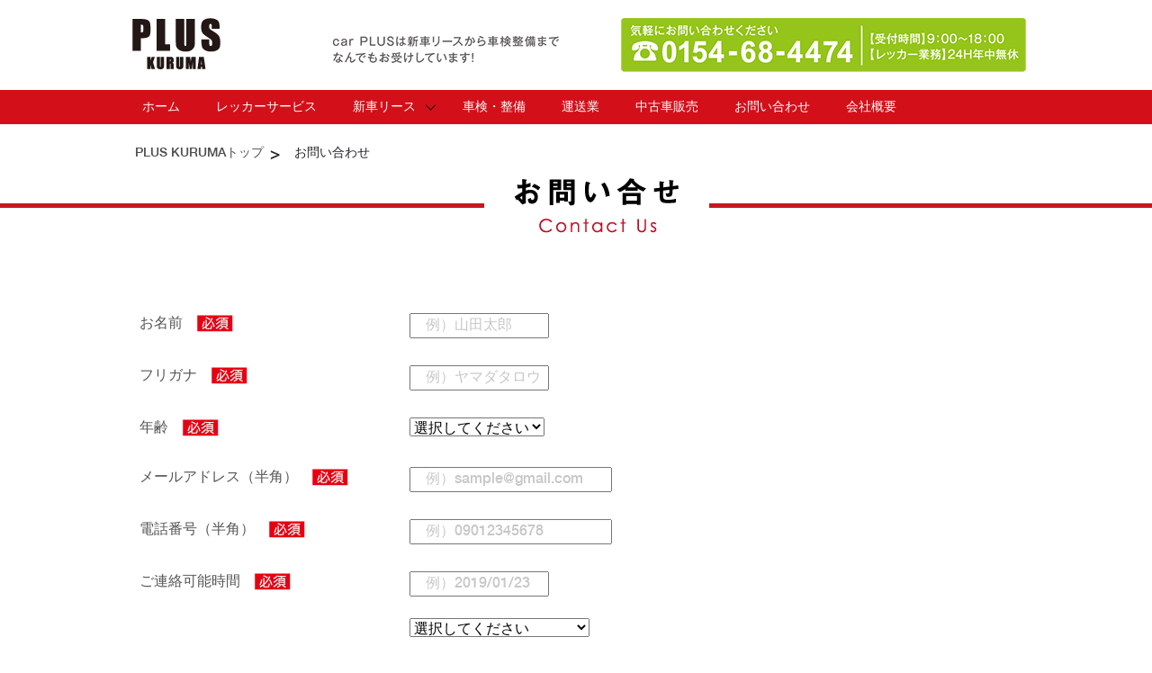

--- FILE ---
content_type: text/html
request_url: https://car-plus15.co.jp/html/contact.html
body_size: 12012
content:
<!DOCTYPE html>
<html lang="ja">

<head>
    <meta charset="UTF-8">
    <meta name="description" content="">
    <meta http-equiv="X-UA-Compatible" content="IE=edge">
    <meta name="viewport" content="width=device-width, initial-scale=1, shrink-to-fit=no">
    <!-- The above 4 meta tags *must* come first in the head; any other head content must come *after* these tags -->

    <!-- Title -->
    <title>カープラス釧路【car PLUS】｜お問い合せ</title>
<meta name="Keywords" content="釧路,新車,車検,整備,リース,中古車,レッカーサービス,カープラス,">
<meta name="Description" content="釧路市愛国にあるカープラス[car PLUS]では新車リースから車検整備までなんでもお受けしています！また故障や事故などのトラブルで自動車を移動させるためのレッカーサービスも24時間365日対応可能です。">

    <!-- Favicon -->
    <link rel="icon" href="../img/core-img/favicon.ico">

    <!-- Style CSS -->
    <link rel="stylesheet" href="../style.css">
	<link rel="stylesheet" href="../css/car-style.css">
	<link rel="stylesheet" href="../css/contact.css">
<!-- Global site tag (gtag.js) - Google Ads: 659772123 -->
<script async
src="https://www.googletagmanager.com/gtag/js?id=AW-659772123"></script>
<script>
  window.dataLayer = window.dataLayer || [];
  function gtag(){dataLayer.push(arguments);}
  gtag('js', new Date());

  gtag('config', 'AW-659772123');
</script>
<script>$(function() {
    var H_nav = $(".header").height();

    function pagelink(heightnum) {
        var headerH = heightnum;
        $("a.anchor").click(function() {
            var href = $(this).attr("href");
            var target = $(href == "#" || href == "" ? "body" : href);
            var position = target.offset().top - headerH;
            $("html, body").animate({ scrollTop: position }, 1000, "swing");
            //return false;
        });
    }
    pagelink(H_nav);
	});</script>

	<script src="https://ajaxzip3.github.io/ajaxzip3.js" charset="UTF-8"></script>
	</head>

<body>



    <!-- ##### Header Area Start ##### -->
    <header class="header-area">



        <!-- Logo Area -->
        <div class="logo-area text-center">
            <div class="container h-100">
				<div class="header_top_inner">
        <div class="logo"><a href="../index.html"><img src="../images/common/carPLUS_logo.png" alt="carPLUS"></a></div>
		  <div class="tagline"><img src="../images/common/tagline.png" alt="carPLUS"></div>
		  <div class="tel"><a href="tel:0154-68-4474"><img src="../images/common/tel0154684474.png" alt="tel0154684474"></a></div>




 <div class="sp-tel visible480"><a href="tel:0154-68-4474"><img src="../images/common/tel.png" alt="0154684474"></a></div>

		  </div>

            </div>
        </div>

        <!-- Nav Area -->
        <div class="original-nav-area" id="stickyNav">
            <div class="classy-nav-container breakpoint-off">
                <div class="container">
					<article>
                    <!-- Classy Menu -->
                    <nav class="classy-navbar justify-content-between">


                        <!-- Navbar Toggler -->
                        <div class="classy-navbar-toggler">
                            <span class="navbarToggler"><span></span><span></span><span></span></span>
                        </div>

                        <!-- Menu -->
                        <div class="classy-menu" id="originalNav">
                            <!-- close btn -->
                            <div class="classycloseIcon">
                                <div class="cross-wrap"><span class="top"></span><span class="bottom"></span></div>
                            </div>

                            <!-- Nav Start -->
                            <div class="classynav">
                                <ul>
                                    <li><a href="../index.html">ホーム</a></li>
                                    <li><a href="wrecker.html">レッカーサービス</a></li>
									<li><a href="#">新車リース</a>
										    <ul class="dropdown">
                                                <li><a href="new-leace.html">月々11,000円～</a></li>
                                                <li><a href="flat.html">フラット7</a></li>
                                            </ul>
                                        </li>
										<li><a href="maintenance.html">車検・整備</a></li>
                                    <li><a href="transport.html">運送業</a></li>
									<li><a href="used-car.php">中古車販売</a></li>
                                    <li><a href="contact.html">お問い合わせ</a></li>
									<li><a href="../index.html#about-us">会社概要</a></li>
                                </ul>

                            </div>
                            <!-- Nav End -->
                        </div>
                    </nav>
						</article>
                </div>
            </div>
        </div>
    </header>
      <article>
	<nav class="breadcrumb">
    <ul>
        <li><a href="/">PLUS KURUMAトップ</a></li>
        <li><span style="font-size: 14px;">お問い合わせ</span></li>
    </ul>
</nav>
	</article>
	<div class="wrapper">
	<div class="head_test-wrap">
    <h1 class="head_test align-center">
       <img src="../images/contact/contact_ttl.png">
    </h1>
</div>
	 <article>
      <div id="formWrap">


  <form method="post" action="mail.php">
    <table class="formTable">
      <!--<tr>
        <th>ご用件</th>
        <td><select name="ご用件">
            <option value="">選択してください</option>
            <option value="ご質問・お問い合わせ">ご質問・お問い合わせ</option>
            <option value="リンクについて">リンクについて</option>
          </select></td>
      </tr>-->
      <tr>
        <th>お名前　<img src="../images/contact/required.png"></th>
		<td><input size="20" type="text" required="required" name="お名前"  placeholder="　例）山田太郎"/></td>
      </tr>
	  <tr>
        <th>フリガナ　<img src="../images/contact/required.png"></th>
		<td><input size="20" type="text" required="required" name="フリガナ" placeholder="　例）ヤマダタロウ"/></td>
      </tr>
	　<tr>
        <th>年齢　<img src="../images/contact/required.png"></th>
        <td><select name="年齢" required="required">
            <option value="">選択してください</option>
            <option value="10代">10代</option>
            <option value="20代">20代</option>
			<option value="30代">30代</option>
            <option value="40代">40代</option>
			<option value="50代">50代</option>
            <option value="60代以上">60代以上</option>
			</select></td>
      </tr>
	  <tr>
        <th>メールアドレス（半角）　<img src="../images/contact/required.png"></th>
        <td><input size="30" type="text" required="required" name="Email" placeholder="　例）sample@gmail.com"/></td>
      </tr>

      <tr>
        <th>電話番号（半角）　<img src="../images/contact/required.png"></th>
        <td><input size="30" type="text" required="required" name="電話番号" placeholder="　例）09012345678"/></td>
      </tr>

	  <tr class="mt-15">
        <th>ご連絡可能時間　<img src="../images/contact/required.png"></th>
		<td><input size="20" type="text" required="required" name="ご連絡可能日" placeholder="　例）2019/01/23"/>　<br><br>
		  <select name="連絡可能時間" required="required">
            <option value="">選択してください</option>
			 <option value="お問い合わせ後10分以内">お問い合わせ後10分以内</option>
            <option value="10:00～12:00">10:00～12:00</option>
            <option value="12:00～13:00">12:00～13:00</option>
			<option value="13:00～15:00">13:00～15:00</option>
            <option value="15:00～17:00">15:00～17:00</option>
			<option value="17:00～19:00">17:00～19:00</option>
            <option value="19:00以降">19:00以降</option>
			</select></td>
		</tr>　

		<tr class="mt-15">
        <th>ご住所　<img src="../images/contact/required.png"></th>
		<td><!-- ▼郵便番号入力フィールド(3桁+4桁) -->
〒<input type="text2" name="zip31" size="4" maxlength="3"> － <input type="text2" name="zip32" size="5" maxlength="4" onKeyUp="AjaxZip3.zip2addr('zip31','zip32','pref31','addr31','addr31','addr32','addr32');"><br>
<!-- ▼住所入力フィールド(都道府県) -->
都道府県<br>
<input type="text" name="pref31" size="20"><br>
<!-- ▼住所入力フィールド(都道府県以降の住所) -->
市区町村<br>
<input type="text" name="addr31" size="40"><br>
番地・建物名<br>
<input type="text" name="addr32" size="40"><br>
		 </td>
		</tr>　


      <!--<tr>
        <th>性別</th>
        <td><input type="radio" name="性別" value="男" /> 男　
          <input type="radio" name="性別" value="女" /> 女 </td>
      </tr>-->
      <!--<tr>
        <th>サイトを知ったきっかけ</th>
        <td><input name="サイトを知ったきっかけ[]" type="checkbox" value="友人・知人" /> 友人・知人　
          <input name="サイトを知ったきっかけ[]" type="checkbox" value="検索エンジン" /> 検索エンジン</td>
      </tr>-->
      <tr>
        <th>お問い合わせ内容　<img src="../images/contact/required.png"><br /></th>
        <td>「審査お申し込み」の場合、特にご記入いただく必要はございません。<br>
			<textarea name="お問い合わせ内容" cols="50" rows="5" placeholder="　ご質問・ご相談の内容をお書きください。"></textarea></td>
      </tr>

    </table>
	  <p align="center">以上の内容でお間違いなければ「送信する」を押して下さい</p>
    <p align="center">
      <input type="submit" value="　 送信する 　" />　<input type="reset" value="　 リセット　 " />
    </p>
  </form>

</div>






	</article>
<footer>
	   <div class="foot-outer mt20 mb10">
		   <div class="foot-l">
		   <div class="foot-outer">
			   <div class="foot-l"><img src="../images/common/carPLUS_logo.png"></div>
			   <div class="foot-r mt20"><img src="../images/common/carPLUS_add.png"></div>
			   </div>
		   </div>
		   <div class="foot-r"><img src="../images/common/tel0154684474.png"></div>

	   </div>



	<div class="foot-area">
		<nav class="fnav">
	<ul>
	<li><a href="../index.html">ホーム</a></li>
	<li><a href="wrecker.html">レッカーサービス</a></li>
	<li><a href="new-leace.html">月々11,000円～</a></li>
<!-- 	<li><a href="new-leace02.html">月々22,000円～</a></li> -->
	<li><a href="flat.html">フラット7</a></li>
	<li><a href="maintenance.html">車検・整備</a></li>
	<li><a href="transport.html">運送業</a></li>
	<li><a href="used-car.php">中古車販売</a></li>
	<li><a href="contact.html">お問い合わせ</a></li>
	<li><a href="pp.html"><span style="font-size: 12px;">プライバシーポリシー</span></a></li>
	</ul>
			</nav>
	</div>

	</footer>


    <!-- jQuery (Necessary for All JavaScript Plugins) -->
    <script src="../js/jquery/jquery-2.2.4.min.js"></script>
    <!-- Popper js -->
    <script src="../js/popper.min.js"></script>
    <!-- Bootstrap js -->
    <script src="../js/bootstrap.min.js"></script>
    <!-- Plugins js -->
    <script src="../js/plugins.js"></script>
    <!-- Active js -->
    <script src="../js/active.js"></script>
	</div>
	<script async
src="https://s.yimg.jp/images/listing/tool/cv/ytag.js"></script>
<script>
window.yjDataLayer = window.yjDataLayer || [];
function ytag() { yjDataLayer.push(arguments); }
ytag({
  "type":"yjad_retargeting",
  "config":{
    "yahoo_retargeting_id": "BTQLMZUNTO",
    "yahoo_retargeting_label": ""
    /*,
    "yahoo_retargeting_page_type": "",
    "yahoo_retargeting_items":[
      {item_id: '', category_id: '', price: '', quantity: ''}
    ]*/
  }
});
</script>
</body>

</html>


--- FILE ---
content_type: text/css
request_url: https://car-plus15.co.jp/style.css
body_size: 42504
content:
/* [ -- Master Stylesheet -- ]

------------------------------------------------------
:: Template Name: Original - Lifestyle Blog Template
:: Author: Colorlib
:: Author URL: https://colorlib.com
:: Version: 1.0.0
:: Created: April 3, 2018
:: Last Updated: April 3, 2018
-------------------------------------------------- */
/* :: Import Fonts */
@import url("https://fonts.googleapis.com/css?family=Open+Sans:300,400,600,700");
@import url(css/bootstrap.min.css);
@import url(css/classy-nav.css);
@import url(css/animate.css);
@import url(css/owl.carousel.css);
@import url(css/font-awesome.min.css);
@font-face {
  font-family: 'helveticaneuebold';
  src: url("fonts/helvetica_neu_bold-webfont.woff2") format("woff2"), url("fonts/helvetica_neu_bold-webfont.woff") format("woff");
  font-weight: normal;
  font-style: normal; }
@font-face {
  font-family: 'helveticaneuemedium';
  src: url("fonts/helveticaneue_medium-webfont.woff2") format("woff2"), url("fonts/helveticaneue_medium-webfont.woff") format("woff");
  font-weight: normal;
  font-style: normal; }
/* :: Import All CSS */
/* :: Base CSS */
* {
  margin: 0;
  padding: 0; }

body {
  font-family: "helveticaneuemedium";
  background-color: #ffffff; }

h1,
h2,
h3,
h4,
h5,
h6 {
  color: #000000;
  font-weight: 500;
  line-height: 1.3;
  font-family: "helveticaneuemedium"; }

p {
  color: #878787;
  font-size: 14px;
  line-height: 1.4;
  font-family: "helveticaneuemedium"; }

a {
  -webkit-transition-duration: 500ms;
  transition-duration: 500ms;
  text-decoration: none;
  outline: none;
  font-size: 14px;
  font-family: "helveticaneuemedium";
  color: #4f4d4d; }
  a:hover, a:focus {
    font-family: "helveticaneuemedium";
    -webkit-transition-duration: 500ms;
    transition-duration: 500ms;
    text-decoration: none;
    outline: none;
    font-size: 14px; }

#preloader {
  display: -webkit-box;
  display: -ms-flexbox;
  display: flex;
  -webkit-box-align: center;
  -ms-flex-align: center;
  -ms-grid-row-align: center;
  align-items: center;
  -webkit-box-pack: center;
  -ms-flex-pack: center;
  justify-content: center;
  background-color: #0d0d0d;
  position: fixed;
  width: 100%;
  height: 100%;
  z-index: 1000000; }

#original-load {
  width: 70px;
  height: 70px;
  border-radius: 50%;
  border: 3px;
  border-style: solid;
  border-color: transparent;
  border-top-color: #f1f1f1;
  -webkit-animation: original 2400ms linear infinite;
  animation: original 2400ms linear infinite;
  z-index: 999; }
  #original-load:before {
    content: "";
    position: absolute;
    top: 7.5px;
    left: 7.5px;
    right: 7.5px;
    bottom: 7.5px;
    border-radius: 50%;
    border: 3px;
    border-style: solid;
    border-color: transparent;
    border-top-color: #f1f1f1;
    -webkit-animation: original 2700ms linear infinite;
    animation: original 2700ms linear infinite; }
  #original-load:after {
    content: "";
    position: absolute;
    top: 20px;
    left: 20px;
    right: 20px;
    bottom: 20px;
    border-radius: 50%;
    border: 3px;
    border-style: solid;
    border-color: transparent;
    border-top-color: #f1f1f1;
    -webkit-animation: original 1800ms linear infinite;
    animation: original 1800ms linear infinite; }

@-webkit-keyframes original {
  0% {
    -webkit-transform: rotate(0deg);
    transform: rotate(0deg); }
  100% {
    -webkit-transform: rotate(360deg);
    transform: rotate(360deg); } }
@keyframes original {
  0% {
    -webkit-transform: rotate(0deg);
    transform: rotate(0deg); }
  100% {
    -webkit-transform: rotate(360deg);
    transform: rotate(360deg); } }
ul,
ol {
  margin: 0; }
  ul li,
  ol li {
    list-style: none; }

img {
  height: auto;
  max-width: 100%; }

.mt-15 {
  margin-top: 15px; }

.mt-30 {
  margin-top: 30px; }

.mt-50 {
  margin-top: 50px; }

.mt-70 {
  margin-top: 70px; }

.mt-100 {
  margin-top: 100px; }

.mb-15 {
  margin-bottom: 15px; }

.mb-30 {
  margin-bottom: 30px; }

.mb-50 {
  margin-bottom: 50px; }

.ml-15 {
  margin-left: 15px; }

.ml-30 {
  margin-left: 30px; }

.mr-15 {
  margin-right: 15px; }

.mr-30 {
  margin-right: 30px; }

.mb-70 {
  margin-bottom: 70px; }

.mb-100 {
  margin-bottom: 100px; }

.bg-img {
  background-position: center center;
  background-size: cover;
  background-repeat: no-repeat; }

.bg-transparent {
  background-color: transparent; }

.font-bold {
  font-weight: 700; }

.font-light {
  font-weight: 300; }

.height-400 {
  height: 400px !important; }

.height-500 {
  height: 500px !important; }

.height-600 {
  height: 600px !important; }

.height-700 {
  height: 700px !important; }

.height-800 {
  height: 800px !important; }

.section-padding-100 {
  padding: 100px 0; }

.section-padding-50 {
  padding: 50px 0; }

.section-padding-50-0 {
  padding: 50px 0 0 0; }

.section-padding-100-70 {
  padding: 100px 0 70px; }

.section-padding-100-50 {
  padding: 100px 0 50px; }

.section-padding-100-0 {
  padding: 100px 0 0; }

.section-padding-0-100 {
  padding: 0 0 100px; }

.section-padding-100-20 {
  padding: 100px 0 20px 0; }

#scrollUp {
  bottom: 60px;
  right: 60px;
  font-size: 13px;
  text-align: center;
  color: #878787;
  letter-spacing: 2px;
  border-bottom: 2px solid #878787;
  -webkit-transition-duration: 500ms;
  transition-duration: 500ms;
  text-transform: uppercase;
  padding: 5px 10px;
  line-height: 1; }
  #scrollUp:hover {
    color: #30336b;
    border-color: #30336b; }
  @media only screen and (min-width: 768px) and (max-width: 991px) {
    #scrollUp {
      bottom: 30px;
      right: 30px; } }
  @media only screen and (max-width: 767px) {
    #scrollUp {
      bottom: 30px;
      right: 30px; } }

.bg-gray {
  background-color: #f1f1f1; }

.background-overlay {
  position: relative;
  z-index: 2; }
  .background-overlay:after {
    position: absolute;
    z-index: -1;
    top: 0;
    left: 0;
    width: 100%;
    height: 100%;
    content: '';
    background-color: rgba(0, 0, 0, 0.6); }

.original-btn {
  position: relative;
  z-index: 1;
  padding: 0 30px;
  min-width: 175px;
  height: 60px;
  border: 1px solid;
  border-color: #dcdcdc;
  font-size: 14px;
  border-radius: 0;
  line-height: 59px;
  text-transform: uppercase;
  letter-spacing: 3px;
  font-family: "Open Sans", sans-serif;
  box-shadow: 0 0 30px rgba(0, 0, 0, 0.1);
  color: #000000; }
  .original-btn:hover, .original-btn:focus {
    font-family: "Open Sans", sans-serif;
    color: #ffffff;
    border-color: #30336b;
    background-color: #30336b; }

/* :: Header Area CSS */
.header-area {
  position: relative;
  width: 100%;
  z-index: 100;
  -webkit-transition-duration: 500ms;
  transition-duration: 500ms; }
  .header-area .top-header {
    height: 65px; }
    @media only screen and (max-width: 767px) {
      .header-area .top-header {
        height: 90px; } }
    @media only screen and (min-width: 576px) and (max-width: 767px) {
      .header-area .top-header {
        height: 70px; } }
    .header-area .top-header .top-social-area {
      text-align: right; }
      @media only screen and (max-width: 767px) {
        .header-area .top-header .top-social-area {
          text-align: left; } }
      .header-area .top-header .top-social-area a {
        display: inline-block;
        padding: 5px 15px;
        color: #000000;
        font-size: 13px; }
        .header-area .top-header .top-social-area a:hover, .header-area .top-header .top-social-area a:focus {
          color: #30336b; }
        @media only screen and (min-width: 768px) and (max-width: 991px) {
          .header-area .top-header .top-social-area a {
            padding: 5px 7px; } }
        @media only screen and (max-width: 767px) {
          .header-area .top-header .top-social-area a {
            padding: 5px 7px; } }
        @media only screen and (min-width: 576px) and (max-width: 767px) {
          .header-area .top-header .top-social-area a {
            padding: 5px 4px; } }
  .header-area .logo-area {
    height: 100px;
    /*border-top: 1px solid #e1e1e1;
    border-bottom: 1px solid #e1e1e1; */}
    @media only screen and (max-width: 767px) {
      .header-area .logo-area {
        height: 100px; } }
  .header-area .original-nav-area {
    height: 50px; }
    @media only screen and (max-width: 767px) {
      .header-area .original-nav-area {
        height: 70px; } }
    .header-area .original-nav-area .subscribe-btn a {
      display: inline-block;
      min-width: 140px;
      height: 40px;
      background-color: #0d0d0d;
      color: #ffffff;
      border-radius: 0;
      font-size: 12px;
      text-transform: uppercase;
      line-height: 40px;
      padding: 0; }
      .header-area .original-nav-area .subscribe-btn a:hover, .header-area .original-nav-area .subscribe-btn a:focus {
        background-color: #30336b; }
    .header-area .original-nav-area .classynav ul li a {
      text-transform: uppercase;
      color: #ffffff; 
      background-color: #d3101a;
}
      .header-area .original-nav-area .classynav ul li a:focus, .header-area .original-nav-area .classynav ul li a:hover {
        color: #000000; }
    .header-area .original-nav-area .classy-nav-container {
      /*background-color: transparent;*/background-color: #d3101a; }
    .header-area .original-nav-area .classy-navbar {
      height: 38px;
      padding: 0; }
      @media only screen and (max-width: 767px) {
        .header-area .original-nav-area .classy-navbar {
          height: 50px; } }
  .header-area .is-sticky .original-nav-area {
    background-color: #ffffff;
    margin-top: 0;
    box-shadow: 0 5px 15px rgba(0, 0, 0, 0.15);
    position: fixed;
    width: 100%;
    height: 70px;
    top: 0;
    left: 0;
    right: 0;
    z-index: 900; }
    .header-area .is-sticky .original-nav-area .classy-navbar {
      height: 70px; }

#breakingNewsTicker.ticker {
  width: 100%;
  text-align: left;
  position: relative;
  overflow: hidden; }
  #breakingNewsTicker.ticker ul {
    width: 100%;
    position: relative; }
    #breakingNewsTicker.ticker ul li {
      display: none;
      width: 100%; }
      #breakingNewsTicker.ticker ul li a {
        color: #000000;
        font-size: 14px;
        text-transform: uppercase; }
        #breakingNewsTicker.ticker ul li a:hover {
          color: #30336b; }

.modal-backdrop.show {
  opacity: .8 !important; }

.subscribe-newsletter-area .modal-content {
  border-radius: 0; }
  .subscribe-newsletter-area .modal-content .modal-body {
    padding: 70px; }
    @media only screen and (max-width: 767px) {
      .subscribe-newsletter-area .modal-content .modal-body {
        padding: 40px 30px; } }
    .subscribe-newsletter-area .modal-content .modal-body .title {
      font-size: 18px;
      margin-bottom: 20px; }
    .subscribe-newsletter-area .modal-content .modal-body .newsletterForm {
      position: relative;
      z-index: 1; }
      .subscribe-newsletter-area .modal-content .modal-body .newsletterForm input {
        width: 100%;
        height: 60px;
        border: 1px solid #787878;
        font-size: 14px;
        font-family: "Open Sans", sans-serif;
        -webkit-transition-duration: 500ms;
        transition-duration: 500ms;
        font-style: italic;
        margin-bottom: 15px;
        padding: 0 30px; }
        .subscribe-newsletter-area .modal-content .modal-body .newsletterForm input:focus {
          border: 1px solid #000000; }
      .subscribe-newsletter-area .modal-content .modal-body .newsletterForm button[type="submit"] {
        background-color: #ffffff; }
        .subscribe-newsletter-area .modal-content .modal-body .newsletterForm button[type="submit"]:hover {
          background-color: #30336b;
          color: #ffffff; }
.subscribe-newsletter-area .close {
  position: absolute;
  top: -30px;
  right: 0;
  background-color: red !important;
  width: 30px;
  height: 30px;
  color: #ffffff;
  font-weight: 400; }
  .subscribe-newsletter-area .close:hover {
    color: #ffffff; }

/* :: Hero Slides Area CSS */
.hero-slides {
  position: relative;
  z-index: 1; }
  .hero-slides .single-hero-slide {
    position: relative;
    z-index: 1;
    height: 670px; }
    @media only screen and (min-width: 992px) and (max-width: 1199px) {
      .hero-slides .single-hero-slide {
        height: 500px; } }
    @media only screen and (min-width: 768px) and (max-width: 991px) {
      .hero-slides .single-hero-slide {
        height: 450px; } }
    @media only screen and (max-width: 767px) {
      .hero-slides .single-hero-slide {
        height: 250px; } }
    .hero-slides .single-hero-slide .slide-content {
      display: none; }
      .hero-slides .single-hero-slide .slide-content .post-tag {
        margin-bottom: 15px;
        display: block; }
        .hero-slides .single-hero-slide .slide-content .post-tag a {
          display: inline-block;
          padding: 3px 10px;
          background-color: #000000;
          border-radius: 2px;
          text-transform: uppercase;
          letter-spacing: 2px;
          font-size: 10px;
          color: #ffffff; }
      .hero-slides .single-hero-slide .slide-content h2 a {
        font-size: 40px;
        display: inline-block;
        padding: 12px 20px 5px;
        background-color: #000000;
        border-radius: 0;
        text-transform: uppercase;
        color: #ffffff;
        margin-bottom: 0; }
        @media only screen and (min-width: 992px) and (max-width: 1199px) {
          .hero-slides .single-hero-slide .slide-content h2 a {
            font-size: 30px; } }
        @media only screen and (min-width: 768px) and (max-width: 991px) {
          .hero-slides .single-hero-slide .slide-content h2 a {
            font-size: 24px; } }
        @media only screen and (max-width: 767px) {
          .hero-slides .single-hero-slide .slide-content h2 a {
            font-size: 12px;
            padding: 12px 10px 5px; } }
  .hero-slides .center .single-hero-slide .slide-content {
    display: block; }
  .hero-slides .owl-nav .owl-prev,
  .hero-slides .owl-nav .owl-next {
    background-color: #cbcbcb;
    top: 50%;
    margin-top: -20px;
    width: 40px;
    height: 40px;
    left: 7%;
    position: absolute;
    z-index: 20;
    text-align: center;
    font-size: 20px;
    color: #ffffff;
    line-height: 42px;
    border-radius: 2px;
    -webkit-transition-duration: 500ms;
    transition-duration: 500ms; }
    .hero-slides .owl-nav .owl-prev:hover, .hero-slides .owl-nav .owl-prev:focus,
    .hero-slides .owl-nav .owl-next:hover,
    .hero-slides .owl-nav .owl-next:focus {
      background-color: #0d0d0d;
      color: #ffffff; }
  .hero-slides .owl-nav .owl-next {
    left: auto;
    right: 7%; }

/* Blog Content Area CSS */
.single-blog-area {
  position: relative;
  z-index: 1; }
  .single-blog-area .single-blog-thumbnail {
    position: relative;
    z-index: 1; }
    .single-blog-area .single-blog-thumbnail img {
      width: 100%; }
    .single-blog-area .single-blog-thumbnail .post-date {
      position: absolute;
      z-index: 10;
      left: 15px;
      top: 15px;
      border: 1px solid #787878;
      background-color: #ffffff;
      padding: 20px 8px;
      text-align: center; }
      .single-blog-area .single-blog-thumbnail .post-date a {
        font-size: 24px;
        text-transform: uppercase;
        color: #000000;
        line-height: 1;
        font-family: "helveticaneuemedium"; }
        .single-blog-area .single-blog-thumbnail .post-date a span {
          display: block;
          font-family: "Open Sans", sans-serif;
          font-size: 11px;
          color: #878787; }
  .single-blog-area .single-blog-content .line {
    background-color: #c8c8c8;
    width: 26px;
    height: 2px;
    margin-bottom: 20px; }
  .single-blog-area .single-blog-content .post-tag {
    color: #a1a1a1;
    font-size: 11px;
    text-transform: uppercase;
    letter-spacing: 3px;
    margin-bottom: 10px;
    display: block; }
    .single-blog-area .single-blog-content .post-tag:hover, .single-blog-area .single-blog-content .post-tag:focus {
      color: #000000; }
  .single-blog-area .single-blog-content h4 a {
    display: inline-block;
    color: #000000;
    font-size: 24px;
    margin-bottom: 30px; }
    .single-blog-area .single-blog-content h4 a:hover, .single-blog-area .single-blog-content h4 a:focus {
      color: #30336b; }
    @media only screen and (min-width: 992px) and (max-width: 1199px) {
      .single-blog-area .single-blog-content h4 a {
        margin-bottom: 20px; } }
  .single-blog-area .single-blog-content > p {
    line-height: 2;
    margin-bottom: 70px; }
    @media only screen and (min-width: 992px) and (max-width: 1199px) {
      .single-blog-area .single-blog-content > p {
        margin-bottom: 30px; } }
  .single-blog-area .single-blog-content .post-meta p {
    font-size: 9px;
    text-transform: uppercase;
    margin-bottom: 0;
    letter-spacing: 3px;
    display: inline-block; }
    .single-blog-area .single-blog-content .post-meta p:first-of-type {
      margin-right: 30px; }
    .single-blog-area .single-blog-content .post-meta p a {
      font-size: 9px;
      text-transform: uppercase;
      color: #000000;
      letter-spacing: 3px; }
  .single-blog-area.blog-style-2 .single-blog-content > p {
    margin-bottom: 30px; }

.single-catagory-area {
  position: relative;
  z-index: 1; }
  .single-catagory-area .catagory-title {
    background-color: #000000;
    top: 50%;
    left: 50%;
    width: 226px;
    height: 156px;
    position: absolute;
    z-index: 10;
    -webkit-transform: translate(-50%, -50%);
    transform: translate(-50%, -50%);
    display: -webkit-box;
    display: -ms-flexbox;
    display: flex;
    -webkit-box-align: center;
    -ms-flex-align: center;
    -ms-grid-row-align: center;
    align-items: center;
    -webkit-box-pack: center;
    -ms-flex-pack: center;
    justify-content: center;
    -webkit-transition-duration: 500ms;
    transition-duration: 500ms; }
    .single-catagory-area .catagory-title:hover {
      background-color: #30336b; }
    .single-catagory-area .catagory-title a {
      font-size: 10px;
      color: #ffffff;
      letter-spacing: 3px;
      display: inline-block;
      text-transform: uppercase; }

.post-tag-content {
  position: absolute;
  width: 1140px;
  top: 0;
  left: 50%;
  -webkit-transform: translateX(-50%);
  transform: translateX(-50%); }
  @media only screen and (min-width: 992px) and (max-width: 1199px) {
    .post-tag-content {
      width: 100%; } }
  @media only screen and (min-width: 768px) and (max-width: 991px) {
    .post-tag-content {
      width: 100%; } }
  @media only screen and (max-width: 767px) {
    .post-tag-content {
      width: 100%; } }

@media only screen and (min-width: 768px) and (max-width: 991px) {
  .post-sidebar-area {
    margin-top: 100px; } }
@media only screen and (max-width: 767px) {
  .post-sidebar-area {
    margin-top: 100px; } }

.sidebar-widget-area {
  position: relative;
  z-index: 1;
  margin-bottom: 60px; }
  .sidebar-widget-area .search-form {
    position: relative;
    z-index: 1; }
    .sidebar-widget-area .search-form input[type="search"] {
      width: 100%;
      height: 40px;
      border: none;
      border-bottom: 1px solid #bbbec1;
      font-size: 12px;
      font-style: italic;
      font-family: "Open Sans", sans-serif;
      color: #bbbec1;
      -webkit-transition-duration: 500ms;
      transition-duration: 500ms; }
      .sidebar-widget-area .search-form input[type="search"]:focus {
        border-bottom: 1px solid #000000; }
    .sidebar-widget-area .search-form input[type="submit"] {
      display: none; }
  .sidebar-widget-area .newsletterForm {
    position: relative;
    z-index: 1; }
    .sidebar-widget-area .newsletterForm input {
      width: 100%;
      height: 40px;
      border: 1px solid #787878;
      font-size: 13px;
      font-family: "Open Sans", sans-serif;
      -webkit-transition-duration: 500ms;
      transition-duration: 500ms;
      font-style: italic;
      color: #b2b2b2;
      margin-bottom: 15px;
      padding: 0 25px; }
      .sidebar-widget-area .newsletterForm input:focus {
        border: 1px solid #000000; }
    .sidebar-widget-area .newsletterForm button[type="submit"] {
      background-color: #ffffff;
      -webkit-transition-duration: 500ms;
      transition-duration: 500ms; }
      .sidebar-widget-area .newsletterForm button[type="submit"]:hover {
        background-color: #30336b; }
  .sidebar-widget-area .title {
    font-size: 18px;
    margin-bottom: 52px; }
    .sidebar-widget-area .title.subscribe-title {
      margin-bottom: 20px; }
  .sidebar-widget-area .single-blog-post {
    margin-bottom: 25px; }
    .sidebar-widget-area .single-blog-post .post-thumbnail {
      -webkit-box-flex: 0;
      -ms-flex: 0 0 115px;
      flex: 0 0 115px;
      min-width: 115px;
      padding-right: 15px; }
    .sidebar-widget-area .single-blog-post .post-content .post-tag {
      color: #a1a1a1;
      font-size: 11px;
      text-transform: uppercase;
      margin-bottom: 10px; }
      .sidebar-widget-area .single-blog-post .post-content .post-tag:hover, .sidebar-widget-area .single-blog-post .post-content .post-tag:focus {
        color: #000000; }
    .sidebar-widget-area .single-blog-post .post-content h4 {
      margin-bottom: 10px;
      line-height: 1; }
      .sidebar-widget-area .single-blog-post .post-content h4 .post-headline {
        font-size: 16px;
        color: #000000; }
    .sidebar-widget-area .single-blog-post .post-content .post-meta p {
      margin-bottom: 0; }
      .sidebar-widget-area .single-blog-post .post-content .post-meta p a {
        font-size: 11px;
        color: #878787;
        font-family: "Open Sans", sans-serif;
        text-transform: uppercase; }
        .sidebar-widget-area .single-blog-post .post-content .post-meta p a:hover, .sidebar-widget-area .single-blog-post .post-content .post-meta p a:focus {
          color: #000000; }
  .sidebar-widget-area .tags {
    display: -webkit-box;
    display: -ms-flexbox;
    display: flex;
    -ms-flex-wrap: wrap;
    flex-wrap: wrap;
    margin-top: -5px;
    margin-left: -5px; }
    .sidebar-widget-area .tags a {
      display: block;
      padding: 0 35px;
      border: 1px solid #c5c5c5;
      font-size: 12px;
      color: #000000;
      height: 45px;
      line-height: 43px;
      margin: 5px; }
      .sidebar-widget-area .tags a:hover, .sidebar-widget-area .tags a:focus {
        border: 1px solid #30336b;
        color: #ffffff;
        background-color: #30336b; }
      @media only screen and (min-width: 992px) and (max-width: 1199px) {
        .sidebar-widget-area .tags a {
          padding: 0 20px; } }
      @media only screen and (min-width: 768px) and (max-width: 991px) {
        .sidebar-widget-area .tags a {
          padding: 0 15px; } }

.instagram-feed-area {
  position: relative;
  z-index: 1;
  border-top: 1px solid #dcdcdc; }
  .instagram-feed-area .insta-title {
    text-align: center; }
    .instagram-feed-area .insta-title h5 {
      margin-bottom: 0;
      padding: 40px 0;
      font-size: 18px; }
  .instagram-feed-area .single-insta-feed {
    position: relative;
    z-index: 1;
    clear: both; }
    .instagram-feed-area .single-insta-feed .hover-effects a {
      display: block;
      color: #ffffff;
      font-size: 30px;
      position: absolute;
      width: 100%;
      height: 100%;
      top: 0;
      left: 0;
      z-index: 10;
      background-color: rgba(48, 51, 107, 0.95);
      opacity: 0;
      visibility: hidden; }
    .instagram-feed-area .single-insta-feed:hover .hover-effects a, .instagram-feed-area .single-insta-feed:focus .hover-effects a {
      opacity: 1;
      visibility: visible; }

.breadcumb-area {
  position: relative;
  z-index: 1;
  height: 210px; }
  .breadcumb-area .breadcumb-content h2 {
    padding: 10px 15px 0;
    margin-bottom: 0;
    font-size: 48px;
    background-color: #000000;
    color: #ffffff;
    display: inline-block;
    text-transform: uppercase;
    line-height: 1; }
    @media only screen and (max-width: 767px) {
      .breadcumb-area .breadcumb-content h2 {
        font-size: 30px; } }

.blog-post-author {
  position: relative;
  z-index: 1;
  padding: 70px 0;
  border-top: 1px solid;
  border-bottom: 1px solid;
  border-color: #c5c5c5; }
  .blog-post-author .author-thumbnail {
    -webkit-box-flex: 0;
    -ms-flex: 0 0 132px;
    flex: 0 0 132px;
    min-width: 132px;
    padding-right: 20px;
    width: 112px;
    height: 112px;
    border-radius: 50%; }
    @media only screen and (max-width: 767px) {
      .blog-post-author .author-thumbnail {
        -webkit-box-flex: 0;
        -ms-flex: 0 0 90px;
        flex: 0 0 90px;
        min-width: 90px; } }
    .blog-post-author .author-thumbnail img {
      border-radius: 50%; }
  .blog-post-author .author-info .line {
    background-color: #c8c8c8;
    width: 26px;
    height: 2px;
    margin-bottom: 20px; }
  .blog-post-author .author-info .author-role {
    color: #a1a1a1;
    font-size: 11px;
    text-transform: uppercase;
    letter-spacing: 3px;
    margin-bottom: 10px;
    display: block; }
  .blog-post-author .author-info h4 a {
    display: inline-block;
    color: #000000;
    font-size: 24px;
    margin-bottom: 0; }
  .blog-post-author .author-info p {
    line-height: 2;
    margin-bottom: 0;
    font-family: "Open Sans", sans-serif; }

.single-blog-wrapper .single-blog-area .single-blog-content p {
  font-family: "Open Sans", sans-serif; }

.comment_area {
  border-bottom: 1px solid #c5c5c5;
  padding-bottom: 40px; }
  .comment_area .title {
    margin-bottom: 50px; }
  @media only screen and (max-width: 767px) {
    .comment_area .comment-content {
      padding: 20px 15px; } }
  .comment_area .comment-content .comment-author {
    -webkit-box-flex: 0;
    -ms-flex: 0 0 79px;
    flex: 0 0 79px;
    min-width: 79px;
    margin-right: 55px;
    border-radius: 50%; }
    @media only screen and (max-width: 767px) {
      .comment_area .comment-content .comment-author {
        -webkit-box-flex: 0;
        -ms-flex: 0 0 60px;
        flex: 0 0 60px;
        min-width: 60px;
        margin-right: 15px; } }
    .comment_area .comment-content .comment-author img {
      border-radius: 50%; }
  .comment_area .comment-content .comment-meta {
    margin-bottom: 30px; }
    .comment_area .comment-content .comment-meta .post-date {
      color: #a1a1a1;
      font-size: 11px;
      text-transform: uppercase;
      letter-spacing: 3px;
      margin-bottom: 0;
      display: block; }
    .comment_area .comment-content .comment-meta .post-author {
      margin-bottom: 15px;
      display: block; }
    .comment_area .comment-content .comment-meta p {
      margin-bottom: 15px;
      font-size: 14px;
      font-family: "Open Sans", sans-serif;
      line-height: 2; }
    .comment_area .comment-content .comment-meta .comment-reply {
      font-size: 11px;
      color: #000000;
      font-family: "Open Sans", sans-serif;
      text-transform: uppercase; }
  .comment_area .single_comment_area {
    margin-bottom: 30px; }
    .comment_area .single_comment_area:last-of-type {
      margin-bottom: 0; }
  .comment_area .children .single_comment_area {
    margin-left: 50px;
    margin-top: 30px; }
    @media only screen and (max-width: 767px) {
      .comment_area .children .single_comment_area {
        margin-left: 15px; } }

.single_comment_area .children .single_comment_area .comment-meta {
  margin-bottom: 0; }

.cool-facts-area {
  position: relative;
  z-index: 1;
  background-attachment: fixed; }
  .cool-facts-area .single-blog-area .line {
    margin: 0 auto 15px;
    background-color: #ffffff; }
  .cool-facts-area .single-blog-area .post-tag {
    color: #ffffff; }
  .cool-facts-area .single-blog-area .post-headline {
    color: #ffffff; }
  .cool-facts-area .single-blog-area p {
    color: #ffffff; }
  .cool-facts-area .single-cool-facts-area h2 {
    font-size: 72px;
    color: #ffffff;
    line-height: 1; }
  .cool-facts-area .single-cool-facts-area p {
    margin-bottom: 0;
    font-size: 18px;
    color: #ffffff; }

/* Contact Area CSS */
.contact-form h5,
.post-a-comment-area h5 {
  font-size: 18px;
  color: #000000;
  margin-bottom: 30px; }
.contact-form button,
.post-a-comment-area button {
  background-color: #ffffff; }

/* Form CSS */
.group {
  position: relative;
  z-index: 1;
  margin-bottom: 30px; }
  .group input,
  .group textarea {
    font-size: 12px;
    font-style: italic;
    padding: 10px;
    display: block;
    width: 100%;
    height: 35px;
    border: none;
    border-bottom: 2px solid;
    border-color: #f1f1f1; }
    .group input:focus,
    .group textarea:focus {
      outline: none;
      box-shadow: none; }
  .group label {
    color: #878787;
    font-style: italic;
    font-size: 12px;
    font-weight: normal;
    position: absolute;
    pointer-events: none;
    left: 0;
    top: 5px;
    transition: 0.5s ease all; }
  .group .bar {
    position: relative;
    display: block;
    width: 100%; }
    .group .bar:before, .group .bar:after {
      content: '';
      height: 2px;
      width: 0;
      bottom: 0;
      position: absolute;
      background-color: #30336b;
      transition: 0.5s ease all; }
    .group .bar:before {
      left: 50%; }
    .group .bar:after {
      right: 50%; }
  .group .highlight {
    position: absolute;
    height: 60%;
    width: 100px;
    top: 25%;
    left: 0;
    pointer-events: none;
    opacity: 0.5; }
  .group textarea {
    min-height: 90px; }

/* Form Active State */
input:focus ~ label,
textarea:focus ~ label,
input:valid ~ label,
textarea:valid ~ label {
  top: -15px;
  font-size: 12px;
  color: #30336b; }

input:focus ~ .bar:before,
textarea:focus ~ .bar:before,
input:focus ~ .bar:after,
textarea:focus ~ .bar:after {
  width: 50%; }

input:focus ~ .highlight,
textarea:focus ~ .highlight {
  -webkit-animation: inputHighlighter 0.3s ease;
  animation: inputHighlighter 0.3s ease; }

/* Animations */
@-webkit-keyframes inputHighlighter {
  from {
    background-color: #30336b; }
  to {
    width: 0;
    background-color: transparent; } }
@-moz-keyframes inputHighlighter {
  from {
    background-color: #30336b; }
  to {
    width: 0;
    background-color: transparent; } }
@keyframes inputHighlighter {
  from {
    background-color: #30336b; }
  to {
    width: 0;
    background-color: transparent; } }
.map-area {
  position: relative;
  z-index: 1; }
  .map-area #googleMap {
    width: 100%;
    height: 690px; }
    @media only screen and (min-width: 992px) and (max-width: 1199px) {
      .map-area #googleMap {
        height: 500px; } }
    @media only screen and (min-width: 768px) and (max-width: 991px) {
      .map-area #googleMap {
        height: 450px; } }
    @media only screen and (max-width: 767px) {
      .map-area #googleMap {
        height: 400px; } }

/* Search bar */
#search-wrapper {
  display: inline-block;
  position: relative;
  right: 7px;
  margin-left: 50px; }
  @media only screen and (min-width: 992px) and (max-width: 1199px) {
    #search-wrapper {
      margin-left: 15px; } }
  @media only screen and (min-width: 768px) and (max-width: 991px) {
    #search-wrapper {
      margin-left: 0; } }
  @media only screen and (max-width: 767px) {
    #search-wrapper {
      margin-left: 0; } }
  @media only screen and (min-width: 768px) and (max-width: 991px) {
    #search-wrapper {
      margin-top: 15px;
      padding-left: 1em; } }
  @media only screen and (max-width: 767px) {
    #search-wrapper {
      margin-top: 15px;
      padding-left: 1em; } }
  #search-wrapper.search-expanded #close-icon:before {
    -webkit-animation: cross-1-in 0.25s linear 0s forwards;
    animation: cross-1-in 0.25s linear 0s forwards; }
  #search-wrapper.search-expanded #close-icon:after {
    -webkit-animation: cross-2-in 0.25s linear 0.2s forwards;
    animation: cross-2-in 0.25s linear 0.2s forwards; }
  #search-wrapper.search-expanded:after {
    -webkit-animation: lens-out 0.5s linear 1 forwards;
    animation: lens-out 0.5s linear 1 forwards; }
  #search-wrapper:after {
    position: absolute;
    bottom: 3px;
    right: -9px;
    display: block;
    content: "";
    width: 14px;
    height: 2px;
    background-color: #000000;
    -webkit-transform: rotate(45deg) scaleX(0);
    transform: rotate(45deg) scaleX(0);
    transform-origin: 0 50%;
    -webkit-animation: lens-in 0.6s linear 0.9s forwards;
    animation: lens-in 0.6s linear 0.9s forwards; }
  #search-wrapper #search {
    background: none;
    border: 2px solid;
    border-color: #000000;
    outline: none;
    padding: 0 9px;
    border-radius: 1000px;
    width: 0;
    transition: all 0.3s 0.6s;
    font-size: 12px; }
    #search-wrapper #search::-webkit-input-placeholder {
      color: rgba(0, 0, 0, 0.6); }
    #search-wrapper #search:focus {
      width: 270px;
      padding: 7px 15px; }
      @media only screen and (min-width: 992px) and (max-width: 1199px) {
        #search-wrapper #search:focus {
          width: 170px; } }
      @media only screen and (max-width: 767px) {
        #search-wrapper #search:focus {
          width: 200px; } }
  #search-wrapper #close-icon {
    cursor: pointer;
    position: absolute;
    right: 10px;
    top: 50%;
    width: 20px;
    height: 20px;
    -webkit-transform: translateY(-1px);
    transform: translateY(-1px);
    transition: 0.2s all;
    display: none; }
    #search-wrapper #close-icon[style*="display: block"] {
      color: red; }
      #search-wrapper #close-icon[style*="display: block"]:before {
        -webkit-transform: rotate(45deg) scaleX(1) translateY(10px);
        transform: rotate(45deg) scaleX(1) translateY(10px); }
      #search-wrapper #close-icon[style*="display: block"]:after {
        -webkit-transform: rotate(-45deg) scaleX(1) translateY(-10px);
        transform: rotate(-45deg) scaleX(1) translateY(-10px); }
    #search-wrapper #close-icon:before, #search-wrapper #close-icon:after {
      display: block;
      content: "";
      position: absolute;
      width: 20px;
      height: 2px;
      background-color: #878787;
      transform-origin: 100% 50%; }
    #search-wrapper #close-icon:before {
      -webkit-transform: rotate(45deg) scaleX(0) translateY(10px);
      transform: rotate(45deg) scaleX(0) translateY(10px); }
    #search-wrapper #close-icon:after {
      -webkit-transform: rotate(-45deg) scaleX(0) translateY(-10px);
      transform: rotate(-45deg) scaleX(0) translateY(-10px); }
    #search-wrapper #close-icon.closing:before {
      -webkit-animation: cross-1-out 0.25s linear 0s forwards;
      animation: cross-1-out 0.25s linear 0s forwards; }
    #search-wrapper #close-icon.closing:after {
      -webkit-animation: cross-2-out 0.25s linear 0.2s forwards;
      animation: cross-2-out 0.25s linear 0.2s forwards; }

@-webkit-keyframes lens-out {
  0% {
    -webkit-transform: rotate(45deg) scaleX(1);
    transform: rotate(45deg) scaleX(1); }
  30% {
    -webkit-transform: rotate(45deg) scaleX(1.4);
    transform: rotate(45deg) scaleX(1.4); }
  100% {
    -webkit-transform: rotate(45deg) scaleX(0);
    transform: rotate(45deg) scaleX(0); } }
@keyframes lens-out {
  0% {
    -webkit-transform: rotate(45deg) scaleX(1);
    transform: rotate(45deg) scaleX(1); }
  30% {
    -webkit-transform: rotate(45deg) scaleX(1.4);
    transform: rotate(45deg) scaleX(1.4); }
  100% {
    -webkit-transform: rotate(45deg) scaleX(0);
    transform: rotate(45deg) scaleX(0); } }
@-webkit-keyframes lens-in {
  0% {
    -webkit-transform: rotate(45deg) scaleX(0);
    transform: rotate(45deg) scaleX(0); }
  30% {
    -webkit-transform: rotate(45deg) scaleX(1.4);
    transform: rotate(45deg) scaleX(1.4); }
  100% {
    -webkit-transform: rotate(45deg) scaleX(1);
    transform: rotate(45deg) scaleX(1); } }
@keyframes lens-in {
  0% {
    -webkit-transform: rotate(45deg) scaleX(0);
    transform: rotate(45deg) scaleX(0); }
  30% {
    -webkit-transform: rotate(45deg) scaleX(1.4);
    transform: rotate(45deg) scaleX(1.4); }
  100% {
    -webkit-transform: rotate(45deg) scaleX(1);
    transform: rotate(45deg) scaleX(1); } }
@-webkit-keyframes cross-1-in {
  0% {
    -webkit-transform: rotate(45deg) scaleX(0) translateY(10px);
    transform: rotate(45deg) scaleX(0) translateY(10px); }
  70% {
    -webkit-transform: rotate(45deg) scaleX(1.2) translateY(10px);
    transform: rotate(45deg) scaleX(1.2) translateY(10px); }
  100% {
    -webkit-transform: rotate(45deg) scaleX(1) translateY(10px);
    transform: rotate(45deg) scaleX(1) translateY(10px); } }
@keyframes cross-1-in {
  0% {
    -webkit-transform: rotate(45deg) scaleX(0) translateY(10px);
    transform: rotate(45deg) scaleX(0) translateY(10px); }
  70% {
    -webkit-transform: rotate(45deg) scaleX(1.2) translateY(10px);
    transform: rotate(45deg) scaleX(1.2) translateY(10px); }
  100% {
    -webkit-transform: rotate(45deg) scaleX(1) translateY(10px);
    transform: rotate(45deg) scaleX(1) translateY(10px); } }
@-webkit-keyframes cross-2-in {
  0% {
    -webkit-transform: rotate(-45deg) scaleX(0) translateY(-10px);
    transform: rotate(-45deg) scaleX(0) translateY(-10px); }
  70% {
    -webkit-transform: rotate(-45deg) scaleX(1.2) translateY(-10px);
    transform: rotate(-45deg) scaleX(1.2) translateY(-10px); }
  100% {
    -webkit-transform: rotate(-45deg) scaleX(1) translateY(-10px);
    transform: rotate(-45deg) scaleX(1) translateY(-10px); } }
@keyframes cross-2-in {
  0% {
    -webkit-transform: rotate(-45deg) scaleX(0) translateY(-10px);
    transform: rotate(-45deg) scaleX(0) translateY(-10px); }
  70% {
    -webkit-transform: rotate(-45deg) scaleX(1.2) translateY(-10px);
    transform: rotate(-45deg) scaleX(1.2) translateY(-10px); }
  100% {
    -webkit-transform: rotate(-45deg) scaleX(1) translateY(-10px);
    transform: rotate(-45deg) scaleX(1) translateY(-10px); } }
@-webkit-keyframes cross-1-out {
  0% {
    -webkit-transform: rotate(45deg) scaleX(1) translateY(10px);
    transform: rotate(45deg) scaleX(1) translateY(10px); }
  100% {
    -webkit-transform: rotate(45deg) scaleX(0) translateY(10px);
    transform: rotate(45deg) scaleX(0) translateY(10px); } }
@keyframes cross-1-out {
  0% {
    -webkit-transform: rotate(45deg) scaleX(1) translateY(10px);
    transform: rotate(45deg) scaleX(1) translateY(10px); }
  100% {
    -webkit-transform: rotate(45deg) scaleX(0) translateY(10px);
    transform: rotate(45deg) scaleX(0) translateY(10px); } }
@-webkit-keyframes cross-2-out {
  0% {
    -webkit-transform: rotate(-45deg) scaleX(1) translateY(-10px);
    transform: rotate(-45deg) scaleX(1) translateY(-10px); }
  100% {
    -webkit-transform: rotate(-45deg) scaleX(0) translateY(-10px);
    transform: rotate(-45deg) scaleX(0) translateY(-10px); } }
@keyframes cross-2-out {
  0% {
    -webkit-transform: rotate(-45deg) scaleX(1) translateY(-10px);
    transform: rotate(-45deg) scaleX(1) translateY(-10px); }
  100% {
    -webkit-transform: rotate(-45deg) scaleX(0) translateY(-10px);
    transform: rotate(-45deg) scaleX(0) translateY(-10px); } }
/* Footer Area CSS */
.footer-area {
  padding: 60px 0;
  position: relative;
  z-index: 1; }
  .footer-area .footer-social-area a {
    display: inline-block;
    padding: 5px 15px;
    color: #000000;
    font-size: 13px; }
  .footer-area .classynav ul li a {
    text-transform: uppercase;
    color: #4f4d4d; }
    .footer-area .classynav ul li a:focus, .footer-area .classynav ul li a:hover {
      color: #000000; }

.coming-soon-area {
  position: relative;
  z-index: 1; }
  .coming-soon-area #breakingNewsTicker.ticker ul li a {
    color: #ffffff; }
  .coming-soon-area .header-area .top-header .top-social-area a {
    color: #ffffff; }
  .coming-soon-area .header-area .logo-area {
    height: auto;
    padding: 130px 0 100px;
    border-top: 1px solid #999da4;
    border-bottom: none; }
    @media only screen and (max-width: 767px) {
      .coming-soon-area .header-area .logo-area {
        padding: 80px 0 50px 0; } }
  .coming-soon-area .coming-soon-timer {
    border-bottom: 1px solid #999da4;
    position: relative;
    z-index: 1; }
    .coming-soon-area .coming-soon-timer .coming-soon-content {
      position: relative;
      z-index: 1; }
    .coming-soon-area .coming-soon-timer p {
      font-size: 14px;
      margin-bottom: 0;
      text-transform: uppercase;
      letter-spacing: 3px;
      color: #ffffff;
      width: 100%;
      text-align: center;
      position: absolute;
      top: 2px;
      z-index: 10; }
      @media only screen and (max-width: 767px) {
        .coming-soon-area .coming-soon-timer p {
          font-size: 12px;
          letter-spacing: 1px; } }
    .coming-soon-area .coming-soon-timer #clock {
      padding: 100px 0;
      color: #ffffff;
      font-size: 72px;
      display: inline-block;
      line-height: 1; }
      @media only screen and (max-width: 767px) {
        .coming-soon-area .coming-soon-timer #clock {
          font-size: 30px; } }
      .coming-soon-area .coming-soon-timer #clock span {
        color: #ffffff;
        font-size: 18px;
        display: block;
        margin-bottom: 0; }
        @media only screen and (max-width: 767px) {
          .coming-soon-area .coming-soon-timer #clock span {
            font-size: 14px; } }
  .coming-soon-area .contact-form h5 {
    color: #ffffff; }
  .coming-soon-area .contact-form .group input,
  .coming-soon-area .contact-form .group textarea {
    border-color: #999da4;
    background-color: transparent;
    color: #ffffff; }
  .coming-soon-area .contact-form .group label {
    color: #ffffff; }
  .coming-soon-area .sidebar-widget-area .title {
    color: #ffffff; }

.sonar-wrapper {
  position: relative;
  z-index: 0; }
  .sonar-wrapper .sonar-emitter {
    position: relative;
    margin: 0 auto;
    width: 35%;
    height: 20px;
    background-color: transparent; }
    @media only screen and (max-width: 767px) {
      .sonar-wrapper .sonar-emitter {
        width: 60%; } }
    .sonar-wrapper .sonar-emitter .sonar-wave {
      position: absolute;
      top: 0;
      left: 0;
      width: 100%;
      height: 100%;
      border-radius: 0;
      background-color: #ffffff;
      opacity: 0;
      z-index: -1;
      pointer-events: none;
      border-radius: 50px;
      animation: sonarWave 1200ms linear infinite; }

@keyframes sonarWave {
  0% {
    opacity: 0.3; }
  100% {
    -webkit-transform: scale(1.7);
    transform: scale(1.7);
    opacity: 0; } }
/* The End */

/*# sourceMappingURL=style.css.map */


--- FILE ---
content_type: text/css
request_url: https://car-plus15.co.jp/css/car-style.css
body_size: 24531
content:
@charset "utf-8";

/* CSS Document */
article {
    max-width: 1000px;
    margin: 0 auto;
}

.align-center {
    text-align: center;
}

.align-left {
    text-align: left;
}

.align-right {
    text-align: right;
}

.mb10 {
    margin-bottom: 10px;
}

.mb20 {
    margin-bottom: 20px;
}

.mb40 {
    margin-bottom: 40px;
}

.mt10 {
    margin-top: 10px;
}

.mt20 {
    margin-top: 20px;
}

.pb10 {
    padding-bottom: 10px;
}

.pb20 {
    padding-bottom: 20px;
}

.pt10 {
    padding-top: 10px;
}

.pt20 {
    padding-top: 20px;
}

.pt30 {
    padding-top: 30px;
}

.pb10 {
    padding-bottom: 10px;
}

.pb20 {
    padding-bottom: 20px;
}

.ml75 {
    margin-left: 75px;
}

.mtb100 {
    margin: 100px 0
}

.line2 {
    line-height: 2.0
}

.wrapper {
    min-height: 100vh;
    position: relative;
    /*←相対位置*/
    padding-bottom: 120px;
    /*←footerの高さ*/
    box-sizing: border-box;
    /*←全て含めてmin-height:100vhに*/
}


.header_top_inner {
    max-width: 1000px;
    margin: auto;
    position: relative;
}

.logo {
    position: absolute;
    top: 20px;
    left: 0;
}

.tagline {
    position: absolute;
    top: 40px;
    left: 230px;
}

.tel {
    position: absolute;
    top: 20px;
    right: 0;
}

.visible480 {
    display: none;
}

.foot-outer {
    display: flex;
    justify-content: space-between;
    max-width: 1000px;
    margin: 10px auto;
}

.foot-l {
    flex-basis: 50%;
    text-align: center;
}

.foot-r {
    flex-basis: 50%;
    text-align: center;
}

footer {
    width: 100%;
    margin: 0 auto;
    position: absolute;
    /*←絶対位置*/
    bottom: 0;
    /*下に固定*/
}

.foot-area {
    background-color: #d3101a;
    padding: 5px 5px;
    width: 100%;
    text-align: center;
    margin: auto;
}

.fnav {
    font-size: 0;
    padding-bottom: 5px;
}

.fnav li {
    display: inline-block;
}

.fnav a {
    display: block;
    font-size: 14px;
    color: #fff;
    padding: 0 10px;
}

.header.fixed {
    position: fixed;
    top: 0px;
    z-index: 999;
}

a.anchor {
    display: block;
    padding-top: 70px;
    margin-top: -70px;
}


@media screen and (max-width: 1100px) {

    .tel {
        position: absolute;
        top: 30px;
        right: 0;
    }


}

@media screen and (max-width: 768px) {

    .tel {
        display: none;
    }

    .visible480 {
        display: inline-block;
    }

    .sp-tel {
        position: fixed;
        top: 30px;
        right: 20px;
        z-index: 99999;
        width: 15%;
    }

    .foot-outer {
        display: block;
    }

    .foot-l {
        max-width: 480px;
        padding-bottom: 10px;
        text-align: center;
        margin: 0 auto;
    }

    .foot-r {
        max-width: 480px;
        padding-bottom: 10px;
        text-align: center;
        margin: 0 auto;
    }

}

@media screen and (max-width: 480px) {

    .tagline {
        top: 85px;
        left: 0px;
    }

    .tel {
        display: none;
    }

    .visible480 {
        display: inline-block;
    }

    .sp-tel {
        position: fixed;
        top: 30px;
        right: 20px;
        z-index: 99999;
        width: 15%;
    }



}


/* breadcrumb */

.breadcrumb {
    padding: 5px 0 5px 0;
    margin: 0 10px 10px 10px;
    -webkit-overflow-scrolling: touch;
    /* スマホでスクロールを滑らかにする */
    /*overflow-x: auto;*/
    /* [必須] テキストが多い時はX軸にスクロールバーが出現するように */
}

/* 【スクロールバー】 うっとりするぐらいおしゃれにサイトの雰囲気合わせて変更 */

.breadcrumb::-webkit-scrollbar {
    height: 5px;
}

.breadcrumb::-webkit-scrollbar-track {
    border-radius: 5px;
    background: #eee;
}

.breadcrumb::-webkit-scrollbar-thumb {
    border-radius: 5px;
    background: #999;
}

.breadcrumb ul {
    display: table;
    /* [必須]  */
}

.breadcrumb ul li {
    font-size: 12px;
    font-size: 1.2rem;
    display: table-cell;
    /* [必須]  */
    white-space: nowrap;
    /* [必須] テキストを改行させないように */
    vertical-align: middle;
    padding-right: 26px;
    position: relative;
}

.breadcrumb ul li:last-child {
    padding-right: 0;
}

.breadcrumb ul li:last-child:after {
    display: none;
}

/* 【矢印】 ため息がでるぐらいかっこよくサイトの雰囲気に合わせて変更 */

.breadcrumb ul li:after {
    position: absolute;
    display: block;
    content: '';
    content: ">";
    top: 3px;
    right: 8px;
}

/* 【リンクアンダーライン】 適当にサイトの雰囲気に合わせて変更 */

.breadcrumb ul li a:before {
    position: absolute;
    display: block;
    content: '';
    width: 100%;
    height: 1px;
    /*background-color: #111;*/
    bottom: -7px;
}

.breadcrumb ol li a,
.breadcrumb ol li span {
    position: relative;
    display: block;
    top: -4px;
}

.breadcrumb ul li span {
    /* background-color: #eee;*/
    border-radius: 4px;
    padding: 6px 8px;
}

/* スクロール設定解除 */

.breadcrumb.no-scroll ul {
    display: block;
}

.breadcrumb.no-scroll ul li {
    display: inline-block;
    margin-bottom: 12px;
    white-space: normal;
}

.breadcrumb.no-scroll ul li:after {
    top: -4px;
}

/* PC用リンクアニメーション サイトの雰囲気に合わせ劇シブに変更 */

@media print,
screen and (min-width: 1024px) {

    /* 1024pxは適宜変更 */
    .breadcrumb ul li a:before {
        transform: scaleX(1);
        transition: transform 0.3s ease;
    }

    .breadcrumb ul li a:hover:before {
        transform: scaleX(0);
    }
}

.y-back {
    margin: 0px auto;
    background-color: #fff100;
}

.r-back {
    margin: 0px auto;
    background-color: #d3101a;
}



.main-img {
    text-align: center;
    padding: 10px 0;
}

.car-area {
    padding-bottom: 20px;
}

.car-list {
    margin: 10px auto;
    text-align: center;
}
.car-list2 {
    margin: 10px auto;
    text-align: left;
}
.car-list li,
.car-list2 li {
    display: inline-block;
    width: 32%;
    padding: 20px;
    vertical-align: bottom;
    margin: 0 auto;
}

/* .car-list2 {
    display: flex;
    flex-direction: row;
    justify-content: center;
    margin: 10px auto 40px;
    margin: 10px auto;
    text-align: left;

} */

/* .car-list2 li {
    min-width: 32%;
    padding: 20px 40px;
} */


.leace-main-img {
    padding: 10px 0;
    max-width: 80%;
    margin: 40px auto 0;
}

.leace-list2 {
    display: flex;
    flex-direction: row;
    margin: 10px auto;
    justify-content: center;

}

.leace-list2 li {
    width: 45%;
    padding: 10px;
}

.leace-list2 li p {
    white-space: nowrap;
}


@media screen and (max-width: 480px) {
    .car-list,
    .car-list2 {
        display: flex;
        flex-direction: column;
    }
    .car-list li,
    .car-list2 li{
        width: 80%;
    }
    .leace-list2 {
        flex-direction: column;
        align-items: center;
    }
    .leace-list2 li {
        width: 77%;
    }
}

/*leace*/

.triangle {
    position: relative;
    margin: 0 auto;
    text-align: center;
}

.triangle-right {
    background: url("../images/triangle/back_lgr_right.png") no-repeat 0 0;
    background-size: 100%;
}

.triangle-left {
    background: url("../images/triangle/back_ye_left.png") no-repeat 0 0;
    background-size: 100%;
}

.triangle-right-b {
    background: url("../images/triangle/back_blue_right.png") no-repeat 0 0;
    background-size: 100%;
}

.triangle-left-b {
    background: url("../images/triangle/back_blue_left.png") no-repeat 0 0;
    background-size: 100%;
}

.triangle-right-p {
    background: url("../images/triangle/back_pink_right.png") no-repeat 0 0;
    background-size: 100%;
}

.triangle-left-p {
    background: url("../images/triangle/back_pink_left.png") no-repeat 0 0;
    background-size: 100%;
}

.triangle-right-w {
    background: url("../images/triangle/back_white_right.png") no-repeat 0 0;
    background-size: 100%;
}

.triangle-left-w {
    background: url("../images/triangle/back_white_left.png") no-repeat 0 0;
    background-size: 100%;
}

.triangle-right-gr {
    background: url("../images/triangle/back_gr_right.png") no-repeat 0 0;
    background-size: 100%;
}



@media screen and (max-width: 768px) {
    .wrapper {
        padding-bottom: 330px;
    }
}

@media screen and (max-width: 480px) {
    .triangle-right {
        background-size: 0%;
    }

    .triangle-left {
        background-size: 0%;
    }

    .triangle-right-b {
        background-size: 0%;
    }

    .triangle-left-b {
        background-size: 0%;
    }

    .triangle-right-p {
        background-size: 0%;
    }

    .triangle-left-p {
        background-size: 0%;
    }

    .triangle-right-w {
        background-size: 0%;
    }

    .triangle-left-w {
        background-size: 0%;
    }

    .triangle-right-gr {
        background-size: 0%;
    }
}

/*中古車販売*/
.month-cp {
    text-align: center;
    margin: 20px 0 0;
}

/*flat*/

.y-back2 {
    margin: 0px auto;
    background-color: #ffe300;
    margin-top: 40px;
}

.y-back3 {
    margin: 20px auto;
    background-color: #fff8a0;
}

.ttl-ab {
    width: 100%;
    height: auto;
    margin: 0 auto;
    position: absolute;
    top: -0.5%;
    left: 0;
    right: 0;
    text-align: center;
}

.riyu-area {
    width: 86%;
    margin: 0 auto;
}

.riyu-area1 {
    position: relative;
    padding: 20px 0 10px 80px;
}

.riyu-area1:before {
    content: '';
    width: 40px;
    height: 40px;
    background: url(../images/flat/no01.png) 0 0 no-repeat;
    margin: auto;
    position: absolute;
    top: 0;
    left: 20px;
    bottom: 0;
}

.riyu-area2 {
    position: relative;
    padding: 20px 0 10px 80px;
}

.riyu-area2:before {
    content: '';
    width: 40px;
    height: 40px;
    background: url(../images/flat/no02.png) 0 0 no-repeat;
    margin: auto;
    position: absolute;
    top: 0;
    left: 20px;
    bottom: 0;
}

.riyu-area3 {
    position: relative;
    padding: 20px 0 10px 80px;
}

.riyu-area3:before {
    content: '';
    width: 40px;
    height: 40px;
    background: url(../images/flat/no03.png) 0 0 no-repeat;
    margin: auto;
    position: absolute;
    top: 0;
    left: 20px;
    bottom: 0;
}

.riyu-area4 {
    position: relative;
    padding: 20px 0 10px 80px;
}

.riyu-area4:before {
    content: '';
    width: 40px;
    height: 40px;
    background: url(../images/flat/no04.png) 0 0 no-repeat;
    margin: auto;
    position: absolute;
    top: 0;
    left: 20px;
    bottom: 0;
}

.qa-area {
    width: 86%;
    margin: 0 auto;
}

.qa-q {
    position: relative;
    padding: 20px 0 10px 80px;
}

.qa-q:before {
    content: '';
    width: 40px;
    height: 40px;
    background: url(../images/flat/q-red.png) 0 0 no-repeat;
    margin: auto;
    position: absolute;
    top: 0;
    left: 20px;
    bottom: 0;
}

.qa-a {
    position: relative;
    padding: 20px 0 10px 80px;
}

.qa-a:before {
    content: '';
    width: 40px;
    height: 40px;
    background: url(../images/flat/a-blue.png) 0 0 no-repeat;
    margin: auto;
    position: absolute;
    top: 0;
    left: 20px;
    bottom: 0;
}

.dashed {
    border-bottom: dashed 2px #111111;
}

.service-area {
    width: 85%;
    margin: 0 auto;
}

.four-list {
    display: flex;
    margin: 10px 0;
}

.four-list li {
    flex-basis: 25%;
    text-align: center;
}

.plan-area {
    width: 85%;
    margin: 0 auto;
}

.mente-area {
    width: 75%;
    margin: 0 auto;
}

.mente-list {
    display: flex;
    margin: 0;
}

.mente-list li {
    flex-basis: 50%;
    text-align: center;
    /*padding: 10px;*/
}

/*  車検整備  */
.main-container {
    margin: 0 auto;
    padding: 0 1em 30px;
    max-width: 1000px;
    text-align: justify;
}

.main-container p {
    color: #333;
    line-height: 1.5em;
}

/* h1 */
.ttl-wrap {
    position: relative;
    margin-bottom: 15px;
}

.ttl-wrap:before {
    content: '';
    background-color: #c3191f;
    display: block;
    position: absolute;
    left: 0;
    width: 100%;
    height: 5px;
    top: 0;
    bottom: 0;
    margin: auto;
}

.ttl-wrap h1 {
    margin: 0 auto;
    width: 20%;
    background-color: #fff;
    position: relative;
}

.maintenance-info01,
.maintenance-info02 {
    margin: 30px 1em;
    padding-bottom: 1em;
}

.clearfix:after {
    content: "";
    clear: both;
    display: block;
}

.maintenance-info01 .img-wrapper {
    text-align: left;
}

.maintenance-info02 .img-wrapper {
    text-align: right;
}

.text-wrapper h2 {
    padding: 0;
    font-weight: bold;
}

.text-wrapper p {
    padding: 1.5em;
    background: #efefef;
    font-size: 0.9em;
}

@media screen and (min-width: 841px) {
    .maintenance-info01 {
        background: url("../images/maintenance/bg_maintenance-info01_01.png") 6% 42% no-repeat;
    }

    .maintenance-info02 {
        background: url("../images/maintenance/bg_maintenance-info02_01.png") 94% 74% no-repeat;
    }

    .maintenance-info01,
    .maintenance-info02 {
        margin: 30px 0;
    }

    .maintenance-info01 .img-wrapper {
        width: 600px;
        float: left;
        shape-outside: polygon(0 0, 86% 0, 100% 100%, 0 100%);
        -webkit-shape-image-threshold: 0.1;
        shape-image-threshold: 0.1;
    }

    .maintenance-info01 .text-wrapper p {
        margin: 0 0 0 50%;
        height: 300px;
        background: url("../images/maintenance/bg_maintenance-info01_02.png") 0px 0px no-repeat;
    }

    .maintenance-info02 .img-wrapper {
        width: 600px;
        float: right;
        shape-outside: polygon(14% 0, 100% 0, 100% 100%, 0 100%);
        -webkit-shape-image-threshold: 0.1;
        shape-image-threshold: 0.1;
    }

    .maintenance-info02 .text-wrapper p {
        margin: 0;
        height: 232px;
        background: url("../images/maintenance/bg_maintenance-info02_02.png") 0px 0px no-repeat;
    }

    .maintenance-info02 .text-wrapper h2 {
        margin-left: 1em;
    }

    .maintenance-info02 .text-wrapper p {
        color: #fff;
    }

    .text-wrapper {
        margin: 0 2em;
    }

    .text-wrapper h2 {
        padding: 1em 0 0;
    }
}

@media screen and (max-width: 840px) {
    .maintenance-info img {
        width: 100%;
    }

    .maintenance-info h2 {
        text-align: center;
        padding: 0.5em;
        background-color: #fff;
        background-image: linear-gradient(45deg, #df0515 25%, transparent 25%);
    }
}

/* howto_車検整備の流れ修理の流れ */
.maintenance-howto {
    display: flex;
    flex-wrap: wrap;
    justify-content: space-between;
}

.maintenance-howto div {
    flex-basis: 49%;
    max-width: 435px;
}

@media screen and (max-width: 480px) {
    .maintenance-howto div {
        margin: 30px 1em;
        flex-basis: 100%;
    }
}

.maintenance-howto h3 {
    color: #fff;
    line-height: 70px;
}

.howto-syaken h3 {
    background: url("../images/maintenance/maintenance_howto-syaken_ttl.png") center center no-repeat;
}

.howto-syuuri h3 {
    background: url("../images/maintenance/maintenance_howto-syuuri_ttl.png") center center no-repeat;
}

.maintenance-howto ul li {
    margin-bottom: 1em;
    padding-bottom: 2.5em;
}

.howto-syaken ul li:first-of-type {
    background: url("../images/maintenance/ol_red_01.png") 0 0 no-repeat, url("../images/maintenance/ol_next.png") 50% 100% no-repeat;
}

.howto-syaken ul li:nth-of-type(2) {
    background: url("../images/maintenance/ol_red_02.png") 0 0 no-repeat, url("../images/maintenance/ol_next.png") 50% 100% no-repeat;
}

.howto-syaken ul li:nth-of-type(3) {
    background: url("../images/maintenance/ol_red_03.png") 0 0 no-repeat, url("../images/maintenance/ol_next.png") 50% 100% no-repeat;
}

.howto-syaken ul li:nth-of-type(4) {
    background: url("../images/maintenance/ol_red_04.png") 0 0 no-repeat, url("../images/maintenance/ol_next.png") 50% 100% no-repeat;
}

.howto-syaken ul li:nth-of-type(5) {
    background: url("../images/maintenance/ol_red_05.png") 0 0 no-repeat
}

.howto-syuuri ul li:first-of-type {
    background: url("../images/maintenance/ol_blue_01.png") 0 0 no-repeat, url("../images/maintenance/ol_next.png") 50% 100% no-repeat;
}

.howto-syuuri ul li:nth-of-type(2) {
    background: url("../images/maintenance/ol_blue_02.png") 0 0 no-repeat, url("../images/maintenance/ol_next.png") 50% 100% no-repeat;
}

.howto-syuuri ul li:nth-of-type(3) {
    background: url("../images/maintenance/ol_blue_03.png") 0 0 no-repeat, url("../images/maintenance/ol_next.png") 50% 100% no-repeat;
}

.howto-syuuri ul li:nth-of-type(4) {
    background: url("../images/maintenance/ol_blue_04.png") 0 0 no-repeat, url("../images/maintenance/ol_next.png") 50% 100% no-repeat;
}

.howto-syuuri ul li:nth-of-type(5) {
    background: url("../images/maintenance/ol_blue_05.png") 0 0 no-repeat;
}

.howto-syaken ul li>h4 {
    padding-left: 80px;
    color: #c30d23;
    font-weight: bold;
    line-height: 70px;
}

.howto-syuuri ul li>h4 {
    padding-left: 80px;
    color: #1d2088;
    font-weight: bold;
    line-height: 70px;
}

/* price-syaken_割引も充実〜 */
.price-syaken div {
    margin-bottom: 30px;
}

.price-table h2 {
    text-align: center;
    height: 150px;
    color: #c30d23;
    font-size: 3.6em;
    position: relative;
}

@media screen and (max-width:768px) {
    .price-table h2 {
        font-size: 2em;
    }
}

.price-table h2 span {
    top: 50%;
    -webkit-transform: translateY(-50%);
    transform: translateY(-50%);
}

.price-table h3 {
    margin-top: 0.8em;
    padding: 0.2em;
    background: #c30d23;
    color: #fff;
}

.price-syaken img {
    margin: 0 auto;
    width: 100%;
}

.price-syaken p {
    padding: 2em 0;
}

.price-sale h2 {
    background: linear-gradient(transparent 60%, #fff100 60%);
}

.price-sale .price-sale-off {
    padding: 1.5em 2em;
    background: #c30d23;
    color: #fff100;
    border-radius: 10px;
}

.price-sale-off h3 {
    color: #fff;
    font-size: 2.6em;
    line-height: 1em;
}

.price-sale-off .small {
    font-size: 0.5em;
}

.price-sale-off .large {
    font-size: 2.4em;
}

.price-sale-off .font-yellow {
    color: #fff100;
}

.price-sale-5000 {
    border-top: 1px solid #fff;
    border-bottom: 1px solid #fff;
    text-align: center;
}

.price-sale-5000 img {
    margin-top: 1em;
}

.price-sale-off ul {
    margin: 1em 0;
    display: flex;
    flex-wrap: wrap;
    justify-content: space-around;
}

.price-sale-off li {
    flex-basis: 50%;
    font-size: 1.5em;
}

.price-sale-off li img {
    width: 80%;
}

.price-sale-off li:first-child {
    border-right: 1px solid #fff;
}

/* repair-info_キズへこみ〜 */
.repair-info p {
    font-size: 2em;
}

.repair-info .add-tell {
    color: #c30d23;
    font-size: 4em;
    line-height: 58px;
}

.icon-tell {
    margin-bottom: 20px;
}

@media screen and (max-width: 480px) {
    .ttl-ab {
        top: 30%;
    }

    .riyu-area {
        width: 100%;
        margin: 0 auto;
    }

    .four-list {
        display: block;
        text-align: center;
    }

    .four-list li {
        margin-right: 0;
        margin-bottom: 20px;
    }

    .mente-list {
        display: block;
        text-align: center;
    }

    .mente-list li {
        margin-right: 0;
    }

}

/*wrecker*/
.wrecker-outer {
    display: flex;
    justify-content: space-between;
    width: 80%;
    margin: 20px auto;
}

.wrecker-l {
    flex-basis: 36%;
}

.wrecker-r {
    flex-basis: 56%;
}

.wrecker-outer2 {
    display: flex;
    justify-content: space-between;
    width: 80%;
    margin: 20px auto;
}

.wrecker-l2 {
    flex-basis: 49%;
}

.wrecker-r2 {
    flex-basis: 49%;
}

.teikyo-area {
    width: 80%;
    margin: 0 auto;
}

.service-icon {
    font-size: 16px;
    margin: 0 auto;
    width: 80%;
}

.service-icon li {
    display: inline-block;
    width: 12.5%;
    text-align: center;
}

.eigyosho {
    text-align: left;
    margin-left: 10%;
    margin-top: 20px;
}

.road-area {
    max-width: 800px;
    margin: 40px auto;
}

.road-ttl {
    text-align: left;
}

.road-service {
    margin: 20px auto;
}

.road-service li {
    text-align: left;
}

.head_test2 {
    margin: 0;
    /* デフォルトCSS打ち消し */
    font-size: 24px;
    /* 文字サイズ指定 */
    position: relative;
    /* 位置調整 */
    font-weight: normal;
    /* 文字の太さ調整 */
    display: inline-block;
    /* インラインブロックにする */
    background-color: #fff;
    /* 背景色指定 */
    margin-left: 37%;
    /* 余白指定 */
}

p {
    margin: 0;
    /* デフォルトCSS打ち消し */
    line-height: 2;
    /* 行間調整 */
}

.head_test-wrap2 {
    position: relative;
    /* 位置調整 */
    margin-bottom: 15px;
    /* 周りの余白指定 */
}

.head_test-wrap2:before {
    content: '';
    /* 空白の要素を作る */
    background-color: #c3191f;
    /* 背景色指定 */
    display: block;
    /* ブロック要素にする */
    position: absolute;
    /* 位置調整 */
    left: 0;
    /* 位置調整 */
    width: 100%;
    /* 幅指定 */
    height: 5px;
    /* 高さ指定 */
    top: 0;
    /* 位置調整 */
    bottom: 0;
    /* 位置調整 */
    margin: auto;
    /* 位置調整 */
}

@media screen and (max-width:1280px) {
    .head_test2 {
        margin-left: 31%;

    }


    @media screen and (max-width:1024px) {
        .head_test2 {
            margin-left: 26%;

        }

    }

    @media screen and (max-width:768px) {
        .head_test2 {
            margin-left: 18%;

        }



    }

    @media screen and (max-width: 480px) {
        .wrecker-outer {
            display: block;
        }

        .wrecker-l {
            max-width: 480px;
            padding-bottom: 10px;
        }

        .wrecker-r {
            max-width: 480px;
            padding-bottom: 10px;
        }

        .wrecker-outer2 {
            display: block;
        }

        .wrecker-l2 {
            max-width: 480px;
            padding-bottom: 10px;
        }

        .wrecker-r2 {
            max-width: 480px;
            padding-bottom: 10px;
        }

        .service-icon {
            font-size: 16px;
            margin: 0 auto;
            width: 80%;
        }

        .service-icon li {
            width: 18.5%;
        }

        .head_test2 {
            margin-left: 0%;
        }
    }
}

/*used car*/

#newsWrap article {
    margin: 50px auto 100px;
    font-family: "Noto Sans JP";
}

.title {
    font-size: 30px;
    font-weight: bold;
}

.newMark {
    font-size: 40px;
    color: #E60012;
}

.top_wrapper {
    display: flex;
    justify-content: space-between;
    align-items: flex-start;
}

.top-right {
    width: 39%;
}

.top-left {
    width: 60%;
}

.carinfo img {
    max-height: 400px;
}

.pic_wrapper {
    display: flex;
    flex-wrap: wrap;
    justify-content: flex-start;
    align-items: flex-start;
    margin-top: 1%;
}

.photo {
    width: 16.16%;
    margin: 0 3px;
}

.photo:nth-child(6),
.photo:last-child {
    margin-right: 0;
}

.photo:first-child,
.photo:nth-child(7) {
    margin-left: 0;
}

.pic_wrapper img {
    margin: 0 auto 5%;
}

.toiawase {
    text-align: center;
    border: 2px solid #E60012;
    border-radius: 5px;
    margin: 3% 0;
    padding: .2em 0;
}

.toiawase a {
    color: #E60012;
    font-weight: bold;
}

.kurikku {
    text-align: right;
    font-size: .8em;
}


@media screen and (max-width: 1000px) {
    .photo {
        width: 16%;
    }

    #newsWrap article {
        padding: 0 1%;
    }
}

@media screen and (max-width: 767px) {

    #newsWrap article {
        margin: 50px auto 80px;
        padding: 0 2%;
    }

    .title {
        font-size: 20px;
    }

    .newMark {
        font-size: 15px;
    }

    .top_wrapper {
        display: flex;
        flex-direction: column;
        justify-content: center;
        align-items: center;
    }

    .top-right,
    .top-left {
        text-align: center;
        width: 100%;
    }

    .carinfo img {
        max-height: none;
    }

    .photo {
        width: 23.5%;
    }

    .photo:nth-child(6) {
        margin-right: 3px;
    }

    .photo:nth-child(4),
    .photo:nth-child(8) {
        margin-right: 0;
    }

    .photo:nth-child(7) {
        margin-left: 3px;
    }

    .photo:nth-child(5),
    .photo:nth-child(9) {
        margin-left: 0;
    }

    table.detail_table th,
    table.detail_table td {
        font-size: 12px;
    }

    table.detail_table .th_red {
        font-size: 16px;
    }

}

#postID_15, #postID_14, #postID_13, #postID_12, #postID_11, #postID_10, #postID_9 {
    padding-top: 100px;
    margin-top: -100px;
}


--- FILE ---
content_type: text/css
request_url: https://car-plus15.co.jp/css/contact.css
body_size: 2740
content:
@charset "utf-8";
/* CSS Document */
.head_test {
    margin:  0;             /* デフォルトCSS打ち消し */
    font-size:  24px;       /* 文字サイズ指定 */
    position:  relative;    /* 位置調整 */
    font-weight:  normal;   /* 文字の太さ調整 */
    display:  inline-block; /* インラインブロックにする */
    background-color: #fff; /* 背景色指定 */
    margin-left: 42%;      /* 周りの余白指定 */
	margin-right: 42%
    padding: 0 30px;        /* 余白指定 */
}
p {
    margin:  0;             /* デフォルトCSS打ち消し */
    line-height: 2;         /* 行間調整 */
}
.head_test-wrap {
    position: relative;     /* 位置調整 */
    margin-bottom:15px;     /* 周りの余白指定 */
}
.head_test-wrap:before {
    content:  '';           /* 空白の要素を作る */
    background-color: #c3191f; /* 背景色指定 */
    display:  block;        /* ブロック要素にする */
    position:  absolute;    /* 位置調整 */
    left:  0;               /* 位置調整 */
    width:  100%;           /* 幅指定 */
    height:  5px;           /* 高さ指定 */
    top: 0;                 /* 位置調整 */
    bottom:  0;             /* 位置調整 */
    margin:  auto;          /* 位置調整 */
}

#formWrap {
	width:100%;
	margin:50px auto;
	color:#555;
	line-height:150%;
	font-size:100%;
}
table.formTable{
	width:100%;
	margin:0 auto;
	border-collapse:collapse;
}
table.formTable td,table.formTable th{
	/*border:1px solid #ccc;*/
	padding:15px;
}
table.formTable th{
	width:30%;
	font-weight:normal;
	/*background:#efefef;*/
	text-align:left;
	vertical-align: top;
}

/* ▼Chrome・Safari・Opera用(※1：Edgeでも有効) */
::-webkit-input-placeholder {
   color: #C7C7C7;
}

[type=submit],[type=reset], button, html [type=button] {
    -webkit-appearance: button;
    background-color: #d3101a;
    color: #fff;
    font-weight: 700;
}

/*　簡易版レスポンシブ用CSS（必要最低限のみとしています。ブレークポイントも含め自由に設定下さい）　*/
@media screen and (max-width:1024px) {
.head_test {
     margin-left: 38%;
	
}

}

@media screen and (max-width:768px) {
.head_test {
     margin-left: 34%;
	
}

}
@media screen and (max-width:572px) {
#formWrap {
	width:95%;
	margin:0 auto;
	margin-bottom: 30px;
}
table.formTable th, table.formTable td {
	width:auto;
	display:block;
}
table.formTable th {
	margin-top:5px;
	border-bottom:0;
}
input[type="text"], textarea {
	width:98%;
	padding:5px;
	font-size:110%;
	display:block;
}
	
input[type="text2"] {
	width:33%;
	padding:5px;
	font-size:110%;
	/*display:block;*/
}	
	
input[type="submit"], input[type="reset"], input[type="button"] {
	display:block;
	width:100%;
	height:40px;
}
	
.head_test {
     margin-left: 15%;
	
}



--- FILE ---
content_type: text/css
request_url: https://car-plus15.co.jp/css/classy-nav.css
body_size: 24016
content:
/* [ -- Master Stylesheet -- ] */
/* ----------------------------------------------------------
:: Template Name: ClassyNav - Responsive Mega Menu Plugins
:: Author: Designing World
:: Author URL: https://themeforest.net/user/designing-world/portfolio
:: Version: 1.0.0
:: Created: 30 March, 2018
:: Last Updated: 30 March, 2018
---------------------------------------------------------- */
/* Base CSS */
* {
  margin: 0;
  padding: 0; }

body {
  font-family: "Roboto", sans-serif;
  background-color: #f2f4f8;
  overflow-x: hidden; }

ul,
ol {
  margin: 0; }
  ul li,
  ol li {
    list-style: none; }

img {
  height: auto;
  max-width: 100%; }

.bg-img {
  background-position: center center;
  background-size: cover;
  background-repeat: no-repeat; }

.bg-transparent {
  background-color: transparent !important; }

.pr12 {
  padding-right: 12px !important; }

.classy-nav-container {
  position: relative;
  z-index: 100;
  background-color: #ffffff;
  /* sticky */ }
  .classy-nav-container * {
    box-sizing: border-box; }
  .classy-nav-container a {
    -webkit-transition-duration: 500ms;
    transition-duration: 500ms;
    text-decoration: none;
    outline: none;
    font-size: 14px;
    font-weight: 400;
    color: #232323;
    display: inline-block; }
    .classy-nav-container a:hover, .classy-nav-container a:focus {
      -webkit-transition-duration: 500ms;
      transition-duration: 500ms;
      text-decoration: none;
      outline: none;
      font-size: 14px;
      font-weight: 400;
      color: #1abc9c; }
  .classy-nav-container.classy-sticky {
    position: fixed;
    z-index: 1010;
    width: 100%;
    top: 0;
    right: 0;
    left: 0; }
  .classy-nav-container.classy-sticky-footer {
    position: fixed;
    z-index: 1010;
    width: 100%;
    bottom: 0;
    left: 0;
    right: 0; }
  .classy-nav-container.box-skins .classynav > ul > li {
    background-color: #1abc9c; }
    .classy-nav-container.box-skins .classynav > ul > li > a {
      color: #fff; }

.justify-content-between {
  -webkit-box-pack: justify;
  -ms-flex-pack: justify;
  justify-content: space-between; }

.justify-content-center {
  -webkit-box-pack: center;
  -ms-flex-pack: center;
  justify-content: center; }

.classy-navbar {
  width: 100%;
  height: 70px;
  padding: 0.5em 2em;
  display: -webkit-box;
  display: -ms-flexbox;
  display: flex;
  -webkit-box-align: center;
  -ms-flex-align: center;
  -ms-grid-row-align: center;
  align-items: center; }
  .classy-navbar .nav-brand {
    font-size: 26px;
    font-weight: 500;
    color: #565656;
    display: inline-block;
    margin-right: 30px; }
    .classy-navbar .nav-brand:focus, .classy-navbar .nav-brand:hover {
      font-size: 26px;
      font-weight: 500; }

.classynav ul li {
  display: inline-block;
  clear: both;
  position: inherit;
  z-index: 10; }
  .classynav ul li.cn-dropdown-item {
    position: relative;
    z-index: 10; }
    .classynav ul li.cn-dropdown-item ul li {
      position: relative;
      z-index: 10; }
  .classynav ul li ul li {
    display: block; }
    .classynav ul li ul li a {
      border-bottom: 1px solid rgba(242, 244, 248, 0.5);
      padding: 0 20px; }
  .classynav ul li a {
    padding: 0 18px;
    display: block;
    height: 35px;
    font-size: 14px;
    line-height: 34px; }
  .classynav ul li .megamenu li a {
    border-bottom: none;
    padding: 0 12px; }

/* Down Arrow Icon for Megamenu */
@font-face {
  font-family: 'icomoon';
  src: url("../fonts/icomoon.eot?fftrrv");
  src: url("../fonts/icomoon.eot?fftrrv#iefix") format("embedded-opentype"), url("../fonts/icomoon.ttf?fftrrv") format("truetype"), url("../fonts/icomoon.woff?fftrrv") format("woff"), url("../fonts/icomoon.svg?fftrrv#icomoon") format("svg");
  font-weight: normal;
  font-style: normal; }
[class^="icon-"],
[class*=" icon-"] {
  font-family: 'icomoon' !important;
  speak: none;
  font-style: normal;
  font-weight: normal;
  font-variant: normal;
  text-transform: none;
  line-height: 1;
  -webkit-font-smoothing: antialiased;
  -moz-osx-font-smoothing: grayscale; }

.icon-down-arrow:before {
  content: "\e900"; }

.classynav ul li.megamenu-item > a:after {
  font-family: 'icomoon' !important;
  content: "\e900";
  font-size: 12px;
  color: #000000;
  padding-left: 5px; }

/* Close Icon CSS */
.classycloseIcon {
  position: absolute;
  top: 20px;
  right: 20px;
  z-index: 12;
  display: none; }
  .classycloseIcon .cross-wrap {
    width: 26px;
    height: 26px;
    cursor: pointer;
    position: relative; }
    .classycloseIcon .cross-wrap span {
      position: absolute;
      display: block;
      width: 100%;
      height: 2px;
      border-radius: 6px;
      background: #232323; }
      .classycloseIcon .cross-wrap span.top {
        top: 12px;
        left: 0;
        transform: rotate(45deg); }
      .classycloseIcon .cross-wrap span.bottom {
        bottom: 12px;
        left: 0;
        transform: rotate(-45deg); }

/* navbarToggler start */
.classy-navbar-toggler {
  border: none;
  background-color: transparent;
  cursor: pointer;
  display: none; }
  .classy-navbar-toggler .navbarToggler {
    display: inline-block;
    cursor: pointer; }
    .classy-navbar-toggler .navbarToggler span {
      position: relative;
      background-color: #858585;
      border-radius: 3px;
      display: block;
      height: 3px;
      margin-top: 5px;
      padding: 0;
      -webkit-transition-duration: 300ms;
      transition-duration: 300ms;
      width: 30px;
      cursor: pointer; }
    .classy-navbar-toggler .navbarToggler.active span:nth-of-type(1) {
      -webkit-transform: rotate3d(0, 0, 1, 45deg);
      transform: rotate3d(0, 0, 1, 45deg);
      top: 8px; }
    .classy-navbar-toggler .navbarToggler.active span:nth-of-type(2) {
      opacity: 0; }
    .classy-navbar-toggler .navbarToggler.active span:nth-of-type(3) {
      -webkit-transform: rotate3d(0, 0, 1, -45deg);
      transform: rotate3d(0, 0, 1, -45deg);
      top: -8px; }

/* Megamenu CSS */
.classynav ul li .megamenu {
  position: absolute;
  width: 100%;
  left: 0;
  top: 100%;
  background-color: #ffffff;
  z-index: 200;
  box-shadow: 0 1px 4px rgba(0, 0, 0, 0.15);
  -webkit-transition-duration: 300ms;
  transition-duration: 300ms; }
  .classynav ul li .megamenu .single-mega.cn-col-5 {
    width: 20%;
    display: inline-block;
    float: left;
    padding: 15px;
    border-right: 1px solid #f2f4f8; }
    .classynav ul li .megamenu .single-mega.cn-col-5:last-of-type {
      border-right: none; }
  .classynav ul li .megamenu .single-mega.cn-col-4 {
    width: 25%;
    display: inline-block;
    float: left;
    padding: 15px;
    border-right: 1px solid #f2f4f8; }
    .classynav ul li .megamenu .single-mega.cn-col-4:last-of-type {
      border-right: none; }
  .classynav ul li .megamenu .single-mega.cn-col-3 {
    width: 33.3333334%;
    display: inline-block;
    float: left;
    padding: 15px;
    border-right: 1px solid #f2f4f8; }
    .classynav ul li .megamenu .single-mega.cn-col-3:last-of-type {
      border-right: none; }
  .classynav ul li .megamenu .single-mega .title {
    font-size: 14px;
    border-bottom: 1px solid #f2f4f8;
    padding: 8px 12px; }

/* Dropdown Arrow start */
.classynav > ul > li.cn-dropdown-item.has-down > .dd-arrow,
.classynav > ul > li.megamenu-item > .dd-arrow {
  top: 17px;
  -webkit-transform: rotate(0deg);
  transform: rotate(0deg);
  position: absolute;
  right: 15px; }

.has-down .dd-arrow,
.megamenu-item .dd-arrow {
  top: 17px;
  -webkit-transform: rotate(-90deg);
  transform: rotate(-90deg);
  position: absolute;
  right: 20px; }

.has-down .dd-arrow::before,
.megamenu-item .dd-arrow::before {
  width: 8px;
  height: 1px;
  background-color: #000000;
  content: '';
  position: absolute;
  top: 0;
  left: 0;
  -webkit-transform: rotate(-45deg);
  transform: rotate(-45deg);
  border-radius: 1px; }

.has-down .dd-arrow::after,
.megamenu-item .dd-arrow::after {
  width: 8px;
  height: 1px;
  background-color: #000000;
  content: '';
  position: absolute;
  top: 0;
  right: -3px;
  -webkit-transform: rotate(45deg);
  transform: rotate(45deg);
  border-radius: 1px; }

.classynav > ul > li.has-down.active > .dd-arrow::before {
  width: 8px;
  height: 1px;
  background-color: #000000;
  content: '';
  position: absolute;
  top: 0;
  left: 0;
  -webkit-transform: rotate(45deg);
  transform: rotate(45deg);
  border-radius: 1px; }

.classynav > ul > li.has-down.active > .dd-arrow::after {
  width: 8px;
  height: 1px;
  background-color: #000000;
  content: '';
  position: absolute;
  top: 0;
  right: -3px;
  -webkit-transform: rotate(-45deg);
  transform: rotate(-45deg);
  border-radius: 1px; }

.has-down.active > .dd-arrow::before,
.megamenu-item.active > .dd-arrow::before {
  width: 8px;
  height: 1px;
  background-color: #000000;
  content: '';
  position: absolute;
  top: 0;
  left: 0;
  transform: rotate(45deg);
  border-radius: 1px; }

.has-down.active > .dd-arrow::after,
.megamenu-item.active > .dd-arrow::after {
  width: 8px;
  height: 1px;
  background-color: #000000;
  content: '';
  position: absolute;
  top: 0;
  right: -3px;
  transform: rotate(-45deg);
  border-radius: 1px; }

/* btn css */
.classy-btn {
  position: relative;
  z-index: 1;
  min-width: 120px;
  padding: 0 25px;
  line-height: 42px;
  height: 42px;
  background-color: #1abc9c;
  border-radius: 50px;
  color: #fff !important;
  margin-left: 30px;
  text-align: center; }

.classy-btn:hover,
.classy-btn:focus {
  box-shadow: 0 0 10px rgba(0, 0, 0, 0.2); }

/* Dropdown Toggle */
.dd-trigger {
  position: absolute;
  width: 100%;
  height: 100%;
  top: 0;
  left: 0;
  background-color: transparent;
  cursor: pointer;
  z-index: 500;
  border-radius: 0;
  display: none; }

/* Desktop Area CSS */
.breakpoint-off .classynav {
  display: -webkit-box;
  display: -ms-flexbox;
  display: flex;
  -webkit-box-align: center;
  -ms-flex-align: center;
  -ms-grid-row-align: center;
  align-items: center; }
.breakpoint-off .classynav ul li .dropdown {
  width: 180px;
  position: absolute;
  background-color: #d3101a;
  top: 120%;
  left: 0;
  z-index: 100;
  height: auto;
  box-shadow: 0 1px 5px rgba(0, 0, 0, 0.1);
  -webkit-transition-duration: 300ms;
  transition-duration: 300ms;
  opacity: 0;
  visibility: hidden;
  padding: 10px 0; }
  .breakpoint-off .classynav ul li .dropdown li .dropdown {
    top: 10px;
    left: 180px;
    z-index: 200;
    opacity: 0;
    visibility: hidden; }
.breakpoint-off .classynav ul li .dropdown li .dropdown li .dropdown,
.breakpoint-off .classynav ul li .dropdown li .dropdown li .dropdown li .dropdown,
.breakpoint-off .classynav ul li .dropdown li .dropdown li .dropdown li .dropdown li .dropdown,
.breakpoint-off .classynav ul li .dropdown li .dropdown li .dropdown li .dropdown li .dropdown li .dropdown,
.breakpoint-off .classynav ul li .dropdown li .dropdown li .dropdown li .dropdown li .dropdown li .dropdown li .dropdown,
.breakpoint-off .classynav ul li .dropdown li .dropdown li .dropdown li .dropdown li .dropdown li .dropdown li .dropdown li .dropdown,
.breakpoint-off .classynav ul li .dropdown li .dropdown li .dropdown li .dropdown li .dropdown li .dropdown li .dropdown li .dropdown li .dropdown,
.breakpoint-off .classynav ul li .dropdown li .dropdown li .dropdown li .dropdown li .dropdown li .dropdown li .dropdown li .dropdown li .dropdown li .dropdown {
  opacity: 0;
  visibility: hidden;
  top: 10px; }
.breakpoint-off .classynav ul li:hover .dropdown {
  opacity: 1;
  visibility: visible;
  top: 110%; }
.breakpoint-off .classynav ul li .dropdown li:hover .dropdown,
.breakpoint-off .classynav ul li .dropdown li .dropdown li:hover .dropdown,
.breakpoint-off .classynav ul li .dropdown li .dropdown li .dropdown li:hover .dropdown,
.breakpoint-off .classynav ul li .dropdown li .dropdown li .dropdown li .dropdown li:hover .dropdown,
.breakpoint-off .classynav ul li .dropdown li .dropdown li .dropdown li .dropdown li .dropdown li:hover .dropdown,
.breakpoint-off .classynav ul li .dropdown li .dropdown li .dropdown li .dropdown li .dropdown li .dropdown li:hover .dropdown,
.breakpoint-off .classynav ul li .dropdown li .dropdown li .dropdown li .dropdown li .dropdown li .dropdown li .dropdown li:hover .dropdown,
.breakpoint-off .classynav ul li .dropdown li .dropdown li .dropdown li .dropdown li .dropdown li .dropdown li .dropdown li .dropdown li:hover .dropdown,
.breakpoint-off .classynav ul li .dropdown li .dropdown li .dropdown li .dropdown li .dropdown li .dropdown li .dropdown li .dropdown li .dropdown li:hover .dropdown {
  opacity: 1;
  visibility: visible;
  top: -10px; }
.breakpoint-off .classynav ul li .megamenu {
  opacity: 0;
  visibility: hidden;
  position: absolute;
  width: 100%;
  left: 0;
  top: 120%;
  background-color: #d3101a;
  z-index: 200;
  box-shadow: 0 1px 4px rgba(0, 0, 0, 0.15);
  -webkit-transition-duration: 300ms;
  transition-duration: 300ms; }
.breakpoint-off .classynav ul li.megamenu-item:hover .megamenu, .breakpoint-off .classynav ul li.megamenu-item:focus .megamenu {
  top: 100%;
  visibility: visible;
  opacity: 1; }
.breakpoint-off .classynav ul li.megamenu-item .dd-arrow {
  display: none; }

/* Fallback Responsive CSS */
@media only screen and (max-width: 991px) {
  .classycloseIcon {
    display: block; }

  .classy-navbar-toggler {
    display: block; }

  .classy-navbar .classy-menu {
    background-color: #ffffff;
    position: fixed;
    top: 0;
    left: -310px;
    z-index: 1000;
    width: 300px;
    height: 100%;
    -webkit-transition-duration: 500ms;
    transition-duration: 500ms;
    padding: 0;
    box-shadow: 0 5px 20px rgba(0, 0, 0, 0.1);
    display: block;
    overflow-x: hidden;
    overflow-y: scroll; }
    .classy-navbar .classy-menu.menu-on {
      left: 0; }

  .classynav ul li {
    display: block;
    position: relative;
    clear: both;
    z-index: 10; }
    .classynav ul li a {
      padding: 0 10px;
      height: 38px;
      line-height: 38px; }
    .classynav ul li .dropdown {
      width: 100%;
      position: relative;
      top: 0;
      left: 0;
      box-shadow: none; }
      .classynav ul li .dropdown li .dropdown {
        width: 100%;
        position: relative;
        top: 0;
        left: 0; }
    .classynav ul li.megamenu-item {
      position: relative;
      z-index: 10; }

  .dd-trigger {
    position: absolute;
    width: 100%;
    height: 38px;
    top: 0;
    left: 0;
    right: 0;
    bottom: 0;
    background-color: transparent;
    cursor: pointer;
    z-index: 500;
    display: block; }

  .classynav ul li .dropdown,
  .classynav ul li .megamenu {
    display: none; }

  .classynav {
    padding-top: 70px; }
    .classynav ul li .megamenu {
      position: relative;
      width: 100%;
      left: 0;
      top: 0;
      z-index: 200;
      box-shadow: none; }
      .classynav ul li .megamenu .single-mega.cn-col-5,
      .classynav ul li .megamenu .single-mega.cn-col-4,
      .classynav ul li .megamenu .single-mega.cn-col-3 {
        width: 100%;
        border-right: none;
        border-bottom: 1px solid #f2f4f8; }

  .cn-dropdown-item.has-down.pr12,
  .megamenu-item.pr12 {
    padding-right: 0 !important; }

  .classynav > ul > li > a {
    background-color: #f2f4f8;
    border-bottom: 1px solid rgba(255, 255, 255, 0.5); }

  .classynav > ul > li.cn-dropdown-item.has-down > .dd-arrow,
  .classynav > ul > li.megamenu-item > .dd-arrow {
    right: 20px; }

  .classynav ul li ul.dropdown li ul li {
    margin-left: 15px; }

  .classy-btn {
    width: calc(100% - 30px);
    margin: 30px 15px; }

  .classynav ul li.megamenu-item > a:after {
    display: none; } }
/* Mobile/Tablet Nav CSS */
.breakpoint-on .classycloseIcon {
  display: block; }
.breakpoint-on .classy-navbar-toggler {
  display: block; }
.breakpoint-on .classy-navbar .classy-menu {
  background-color: #ffffff;
  position: fixed;
  top: 0;
  left: -310px;
  z-index: 1000;
  width: 300px;
  height: 100%;
  -webkit-transition-duration: 500ms;
  transition-duration: 500ms;
  padding: 0;
  box-shadow: 0 5px 20px rgba(0, 0, 0, 0.1);
  display: block;
  overflow-x: hidden;
  overflow-y: scroll; }
  .breakpoint-on .classy-navbar .classy-menu.menu-on {
    left: 0; }
.breakpoint-on .classynav ul li {
  display: block;
  position: relative;
  clear: both;
  z-index: 10; }
  .breakpoint-on .classynav ul li a {
    padding: 0 10px;
    height: 38px;
    line-height: 38px; }
  .breakpoint-on .classynav ul li .dropdown {
    width: 100%;
    position: relative;
    top: 0;
    left: 0;
    box-shadow: none; }
    .breakpoint-on .classynav ul li .dropdown li .dropdown {
      width: 100%;
      position: relative;
      top: 0;
      left: 0; }
  .breakpoint-on .classynav ul li.megamenu-item {
    position: relative;
    z-index: 10; }
.breakpoint-on .dd-trigger {
  position: absolute;
  width: 100%;
  height: 38px;
  top: 0;
  left: 0;
  right: 0;
  bottom: 0;
  background-color: transparent;
  cursor: pointer;
  z-index: 500;
  display: block; }
.breakpoint-on .classynav ul li .dropdown,
.breakpoint-on .classynav ul li .megamenu {
  display: none; }
.breakpoint-on .classynav {
  padding-top: 70px; }
  .breakpoint-on .classynav ul li .megamenu {
    position: relative;
    width: 100%;
    left: 0;
    top: 0;
    z-index: 200;
    box-shadow: none; }
    .breakpoint-on .classynav ul li .megamenu .single-mega.cn-col-5,
    .breakpoint-on .classynav ul li .megamenu .single-mega.cn-col-4,
    .breakpoint-on .classynav ul li .megamenu .single-mega.cn-col-3 {
      width: 100%;
      border-right: none;
      border-bottom: 1px solid #f2f4f8; }
.breakpoint-on .cn-dropdown-item.has-down.pr12,
.breakpoint-on .megamenu-item.pr12 {
  padding-right: 0 !important; }
.breakpoint-on .classynav > ul > li > a {
  background-color: #d3101a;
  border-bottom: 1px solid rgba(255, 255, 255, 0.5); }
.breakpoint-on .classynav > ul > li.cn-dropdown-item.has-down > .dd-arrow,
.breakpoint-on .classynav > ul > li.megamenu-item > .dd-arrow {
  right: 20px; }
.breakpoint-on .classynav ul li ul.dropdown li ul li {
  margin-left: 15px; }
.breakpoint-on .classy-btn {
  width: calc(100% - 30px);
  margin: 30px 15px; }
.breakpoint-on .classynav ul li.megamenu-item > a:after {
  display: none; }

/* Dark Theme CSS */
.dark.classy-nav-container {
  background-color: #192a56; }
  .dark.classy-nav-container a {
    color: rgba(255, 255, 255, 0.7); }
    .dark.classy-nav-container a:hover, .dark.classy-nav-container a:focus {
      color: #ffffff; }
.dark .classynav ul li .dropdown {
  background-color: #192a56; }
.dark .has-down .dd-arrow::before,
.dark .megamenu-item .dd-arrow::before {
  background-color: #ffffff; }
.dark .has-down .dd-arrow::after,
.dark .megamenu-item .dd-arrow::after {
  background-color: #ffffff; }
.dark .classynav > ul > li.has-down.active > .dd-arrow::before {
  background-color: #ffffff; }
.dark .classynav > ul > li.has-down.active > .dd-arrow::after {
  background-color: #ffffff; }
.dark .has-down.active > .dd-arrow::before,
.dark .megamenu-item.active > .dd-arrow::before {
  background-color: #ffffff; }
.dark .has-down.active > .dd-arrow::after,
.dark .megamenu-item.active > .dd-arrow::after {
  background-color: #ffffff; }
.dark .classynav ul li ul li a {
  border-bottom: 1px solid rgba(255, 255, 255, 0.05); }
.dark .classynav ul li .megamenu {
  background-color: #192a56; }
.dark .classynav ul li .megamenu .single-mega.cn-col-5,
.dark .classynav ul li .megamenu .single-mega.cn-col-4,
.dark .classynav ul li .megamenu .single-mega.cn-col-3 {
  border-right: 1px solid rgba(255, 255, 255, 0.05); }
.dark .classynav ul li.megamenu-item ul li a {
  border-bottom: none; }
.dark .classynav ul li .megamenu .single-mega .title {
  color: #ffffff;
  border-bottom: 1px solid rgba(255, 255, 255, 0.05); }
.dark .classy-navbar-toggler .navbarToggler span {
  background-color: #ffffff; }
.dark.breakpoint-on .classy-navbar .classy-menu {
  background-color: #192a56; }
.dark .classycloseIcon .cross-wrap span {
  background-color: #ffffff; }
.dark.breakpoint-on .classynav > ul > li > a {
  background-color: #192a56;
  border-bottom: 1px solid rgba(255, 255, 255, 0.05); }
.dark.breakpoint-on .classynav ul li .megamenu .single-mega.cn-col-5, .dark.breakpoint-on .classynav ul li .megamenu .single-mega.cn-col-4, .dark.breakpoint-on .classynav ul li .megamenu .single-mega.cn-col-3 {
  border-bottom: 1px solid rgba(255, 255, 255, 0.05);
  border-right: none; }
.dark .classynav ul li.megamenu-item > a:after {
  color: #ffffff; }

/* Right Side Menu Open CSS */
.right.breakpoint-on .classy-navbar .classy-menu {
  left: auto;
  right: -310px; }
.right.breakpoint-on .classy-navbar .classy-menu.menu-on {
  left: auto;
  right: 0; }

/* Dropdown RTL CSS */
.dropdown-rtl.breakpoint-off .classynav ul li .dropdown {
  left: auto;
  right: 0; }
.dropdown-rtl .classynav ul li a,
.dropdown-rtl .classynav ul li .megamenu .single-mega .title {
  text-align: right; }
.dropdown-rtl .classynav > ul > li.cn-dropdown-item.has-down > .dd-arrow {
  right: 10px !important;
  left: auto; }
.dropdown-rtl .has-down .dd-arrow {
  right: auto;
  left: 20px;
  transform: rotate(90deg); }
.dropdown-rtl.breakpoint-off .classynav ul li .dropdown li .dropdown, .dropdown-rtl.breakpoint-off .classynav ul li .dropdown li .dropdown li .dropdown, .dropdown-rtl.breakpoint-off .classynav ul li .dropdown li .dropdown li .dropdown li .dropdown, .dropdown-rtl.breakpoint-off .classynav ul li .dropdown li .dropdown li .dropdown li .dropdown li .dropdown, .dropdown-rtl.breakpoint-off .classynav ul li .dropdown li .dropdown li .dropdown li .dropdown li .dropdown li .dropdown, .dropdown-rtl.breakpoint-off .classynav ul li .dropdown li .dropdown li .dropdown li .dropdown li .dropdown li .dropdown li .dropdown, .dropdown-rtl.breakpoint-off .classynav ul li .dropdown li .dropdown li .dropdown li .dropdown li .dropdown li .dropdown li .dropdown li .dropdown, .dropdown-rtl.breakpoint-off .classynav ul li .dropdown li .dropdown li .dropdown li .dropdown li .dropdown li .dropdown li .dropdown li .dropdown li .dropdown, .dropdown-rtl.breakpoint-off .classynav ul li .dropdown li .dropdown li .dropdown li .dropdown li .dropdown li .dropdown li .dropdown li .dropdown li .dropdown li .dropdown {
  right: 180px;
  left: auto;
  opacity: 0;
  visibility: hidden;
  top: 10px; }
.dropdown-rtl.breakpoint-off .classynav ul li:hover .dropdown {
  opacity: 1;
  visibility: visible;
  top: 90%; }
.dropdown-rtl.breakpoint-off .classynav ul li .dropdown li:hover .dropdown, .dropdown-rtl.breakpoint-off .classynav ul li .dropdown li .dropdown li:hover .dropdown, .dropdown-rtl.breakpoint-off .classynav ul li .dropdown li .dropdown li .dropdown li:hover .dropdown, .dropdown-rtl.breakpoint-off .classynav ul li .dropdown li .dropdown li .dropdown li .dropdown li:hover .dropdown, .dropdown-rtl.breakpoint-off .classynav ul li .dropdown li .dropdown li .dropdown li .dropdown li .dropdown li:hover .dropdown, .dropdown-rtl.breakpoint-off .classynav ul li .dropdown li .dropdown li .dropdown li .dropdown li .dropdown li .dropdown li:hover .dropdown, .dropdown-rtl.breakpoint-off .classynav ul li .dropdown li .dropdown li .dropdown li .dropdown li .dropdown li .dropdown li .dropdown li:hover .dropdown, .dropdown-rtl.breakpoint-off .classynav ul li .dropdown li .dropdown li .dropdown li .dropdown li .dropdown li .dropdown li .dropdown li .dropdown li:hover .dropdown, .dropdown-rtl.breakpoint-off .classynav ul li .dropdown li .dropdown li .dropdown li .dropdown li .dropdown li .dropdown li .dropdown li .dropdown li .dropdown li:hover .dropdown {
  opacity: 1;
  visibility: visible;
  top: 0; }
.dropdown-rtl.breakpoint-on .classynav > ul > li.cn-dropdown-item.has-down > .dd-arrow {
  right: auto !important;
  left: 20px; }
.dropdown-rtl.breakpoint-on .has-down .dd-arrow {
  right: auto;
  left: 20px;
  transform: rotate(0deg); }
.dropdown-rtl.breakpoint-on .classynav ul li ul.dropdown li ul li {
  margin-left: 0;
  margin-right: 15px; }

/*# sourceMappingURL=classy-nav.css.map */
